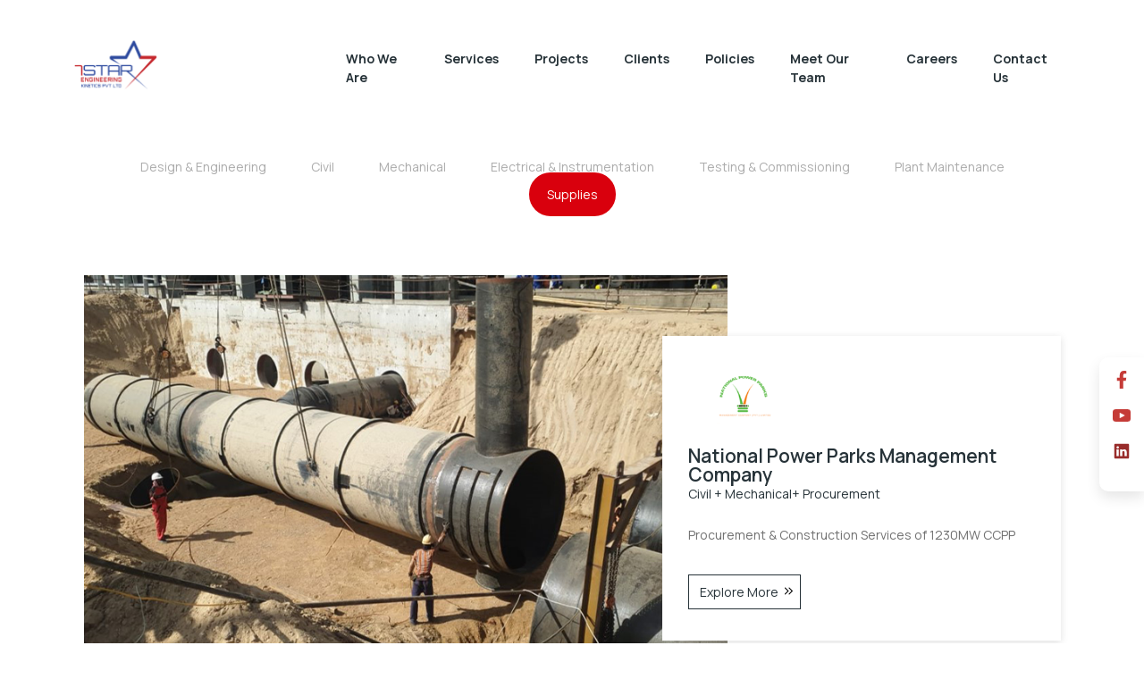

--- FILE ---
content_type: text/html; charset=UTF-8
request_url: https://sek.com.pk/Project_category/supply-manpower/
body_size: 50751
content:
<!doctype html>
<html lang="en-US" >
<head>
	<meta charset="UTF-8" />
	<meta name="viewport" content="width=device-width, initial-scale=1" />
    <meta name="keywords" content="7Star" />
  <meta name="description" content="7STAR Engineering Kinetics Pvt.Ltd was established in 2004, abbreviated as 7STAR for ease. The objective to provide the best integrated services to the local industrial sectors ." />
  <meta property="og:image" content="https://sek.com.pk/wp-content/themes/7Star/images/aboutIng.png" />
    <link rel="stylesheet" href="https://sek.com.pk/wp-content/themes/7Star/css/atf.css">
     <link rel="stylesheet" href="https://sek.com.pk/wp-content/themes/7Star/css/bootstrap-grid.min.css">
	
    <link rel="preconnect" href="https://fonts.googleapis.com">
<link rel="preconnect" href="https://fonts.gstatic.com" crossorigin>
<link href="https://fonts.googleapis.com/css2?family=Fira+Sans:wght@300;400;500;600;700&family=Manrope:wght@200;300;400;500;600;700;800&family=Montserrat:wght@300;400;500;600;700&family=Poppins:wght@100&family=Roboto:wght@300;400;500;700&display=swap" rel="stylesheet">
   
	<title>Supplies &#8211; 7Star</title>
<meta name='robots' content='max-image-preview:large' />
<link rel="alternate" type="application/rss+xml" title="7Star &raquo; Feed" href="https://sek.com.pk/feed/" />
<link rel="alternate" type="application/rss+xml" title="7Star &raquo; Comments Feed" href="https://sek.com.pk/comments/feed/" />
<link rel="alternate" type="application/rss+xml" title="7Star &raquo; Supplies Project Category Feed" href="https://sek.com.pk/Project_category/supply-manpower/feed/" />
<style id='wp-img-auto-sizes-contain-inline-css'>
img:is([sizes=auto i],[sizes^="auto," i]){contain-intrinsic-size:3000px 1500px}
/*# sourceURL=wp-img-auto-sizes-contain-inline-css */
</style>
<style id='wp-emoji-styles-inline-css'>

	img.wp-smiley, img.emoji {
		display: inline !important;
		border: none !important;
		box-shadow: none !important;
		height: 1em !important;
		width: 1em !important;
		margin: 0 0.07em !important;
		vertical-align: -0.1em !important;
		background: none !important;
		padding: 0 !important;
	}
/*# sourceURL=wp-emoji-styles-inline-css */
</style>
<style id='wp-block-library-inline-css'>
:root{--wp-block-synced-color:#7a00df;--wp-block-synced-color--rgb:122,0,223;--wp-bound-block-color:var(--wp-block-synced-color);--wp-editor-canvas-background:#ddd;--wp-admin-theme-color:#007cba;--wp-admin-theme-color--rgb:0,124,186;--wp-admin-theme-color-darker-10:#006ba1;--wp-admin-theme-color-darker-10--rgb:0,107,160.5;--wp-admin-theme-color-darker-20:#005a87;--wp-admin-theme-color-darker-20--rgb:0,90,135;--wp-admin-border-width-focus:2px}@media (min-resolution:192dpi){:root{--wp-admin-border-width-focus:1.5px}}.wp-element-button{cursor:pointer}:root .has-very-light-gray-background-color{background-color:#eee}:root .has-very-dark-gray-background-color{background-color:#313131}:root .has-very-light-gray-color{color:#eee}:root .has-very-dark-gray-color{color:#313131}:root .has-vivid-green-cyan-to-vivid-cyan-blue-gradient-background{background:linear-gradient(135deg,#00d084,#0693e3)}:root .has-purple-crush-gradient-background{background:linear-gradient(135deg,#34e2e4,#4721fb 50%,#ab1dfe)}:root .has-hazy-dawn-gradient-background{background:linear-gradient(135deg,#faaca8,#dad0ec)}:root .has-subdued-olive-gradient-background{background:linear-gradient(135deg,#fafae1,#67a671)}:root .has-atomic-cream-gradient-background{background:linear-gradient(135deg,#fdd79a,#004a59)}:root .has-nightshade-gradient-background{background:linear-gradient(135deg,#330968,#31cdcf)}:root .has-midnight-gradient-background{background:linear-gradient(135deg,#020381,#2874fc)}:root{--wp--preset--font-size--normal:16px;--wp--preset--font-size--huge:42px}.has-regular-font-size{font-size:1em}.has-larger-font-size{font-size:2.625em}.has-normal-font-size{font-size:var(--wp--preset--font-size--normal)}.has-huge-font-size{font-size:var(--wp--preset--font-size--huge)}.has-text-align-center{text-align:center}.has-text-align-left{text-align:left}.has-text-align-right{text-align:right}.has-fit-text{white-space:nowrap!important}#end-resizable-editor-section{display:none}.aligncenter{clear:both}.items-justified-left{justify-content:flex-start}.items-justified-center{justify-content:center}.items-justified-right{justify-content:flex-end}.items-justified-space-between{justify-content:space-between}.screen-reader-text{border:0;clip-path:inset(50%);height:1px;margin:-1px;overflow:hidden;padding:0;position:absolute;width:1px;word-wrap:normal!important}.screen-reader-text:focus{background-color:#ddd;clip-path:none;color:#444;display:block;font-size:1em;height:auto;left:5px;line-height:normal;padding:15px 23px 14px;text-decoration:none;top:5px;width:auto;z-index:100000}html :where(.has-border-color){border-style:solid}html :where([style*=border-top-color]){border-top-style:solid}html :where([style*=border-right-color]){border-right-style:solid}html :where([style*=border-bottom-color]){border-bottom-style:solid}html :where([style*=border-left-color]){border-left-style:solid}html :where([style*=border-width]){border-style:solid}html :where([style*=border-top-width]){border-top-style:solid}html :where([style*=border-right-width]){border-right-style:solid}html :where([style*=border-bottom-width]){border-bottom-style:solid}html :where([style*=border-left-width]){border-left-style:solid}html :where(img[class*=wp-image-]){height:auto;max-width:100%}:where(figure){margin:0 0 1em}html :where(.is-position-sticky){--wp-admin--admin-bar--position-offset:var(--wp-admin--admin-bar--height,0px)}@media screen and (max-width:600px){html :where(.is-position-sticky){--wp-admin--admin-bar--position-offset:0px}}

/*# sourceURL=wp-block-library-inline-css */
</style><style id='global-styles-inline-css'>
:root{--wp--preset--aspect-ratio--square: 1;--wp--preset--aspect-ratio--4-3: 4/3;--wp--preset--aspect-ratio--3-4: 3/4;--wp--preset--aspect-ratio--3-2: 3/2;--wp--preset--aspect-ratio--2-3: 2/3;--wp--preset--aspect-ratio--16-9: 16/9;--wp--preset--aspect-ratio--9-16: 9/16;--wp--preset--color--black: #000000;--wp--preset--color--cyan-bluish-gray: #abb8c3;--wp--preset--color--white: #FFFFFF;--wp--preset--color--pale-pink: #f78da7;--wp--preset--color--vivid-red: #cf2e2e;--wp--preset--color--luminous-vivid-orange: #ff6900;--wp--preset--color--luminous-vivid-amber: #fcb900;--wp--preset--color--light-green-cyan: #7bdcb5;--wp--preset--color--vivid-green-cyan: #00d084;--wp--preset--color--pale-cyan-blue: #8ed1fc;--wp--preset--color--vivid-cyan-blue: #0693e3;--wp--preset--color--vivid-purple: #9b51e0;--wp--preset--color--dark-gray: #28303D;--wp--preset--color--gray: #39414D;--wp--preset--color--green: #D1E4DD;--wp--preset--color--blue: #D1DFE4;--wp--preset--color--purple: #D1D1E4;--wp--preset--color--red: #E4D1D1;--wp--preset--color--orange: #E4DAD1;--wp--preset--color--yellow: #EEEADD;--wp--preset--gradient--vivid-cyan-blue-to-vivid-purple: linear-gradient(135deg,rgb(6,147,227) 0%,rgb(155,81,224) 100%);--wp--preset--gradient--light-green-cyan-to-vivid-green-cyan: linear-gradient(135deg,rgb(122,220,180) 0%,rgb(0,208,130) 100%);--wp--preset--gradient--luminous-vivid-amber-to-luminous-vivid-orange: linear-gradient(135deg,rgb(252,185,0) 0%,rgb(255,105,0) 100%);--wp--preset--gradient--luminous-vivid-orange-to-vivid-red: linear-gradient(135deg,rgb(255,105,0) 0%,rgb(207,46,46) 100%);--wp--preset--gradient--very-light-gray-to-cyan-bluish-gray: linear-gradient(135deg,rgb(238,238,238) 0%,rgb(169,184,195) 100%);--wp--preset--gradient--cool-to-warm-spectrum: linear-gradient(135deg,rgb(74,234,220) 0%,rgb(151,120,209) 20%,rgb(207,42,186) 40%,rgb(238,44,130) 60%,rgb(251,105,98) 80%,rgb(254,248,76) 100%);--wp--preset--gradient--blush-light-purple: linear-gradient(135deg,rgb(255,206,236) 0%,rgb(152,150,240) 100%);--wp--preset--gradient--blush-bordeaux: linear-gradient(135deg,rgb(254,205,165) 0%,rgb(254,45,45) 50%,rgb(107,0,62) 100%);--wp--preset--gradient--luminous-dusk: linear-gradient(135deg,rgb(255,203,112) 0%,rgb(199,81,192) 50%,rgb(65,88,208) 100%);--wp--preset--gradient--pale-ocean: linear-gradient(135deg,rgb(255,245,203) 0%,rgb(182,227,212) 50%,rgb(51,167,181) 100%);--wp--preset--gradient--electric-grass: linear-gradient(135deg,rgb(202,248,128) 0%,rgb(113,206,126) 100%);--wp--preset--gradient--midnight: linear-gradient(135deg,rgb(2,3,129) 0%,rgb(40,116,252) 100%);--wp--preset--gradient--purple-to-yellow: linear-gradient(160deg, #D1D1E4 0%, #EEEADD 100%);--wp--preset--gradient--yellow-to-purple: linear-gradient(160deg, #EEEADD 0%, #D1D1E4 100%);--wp--preset--gradient--green-to-yellow: linear-gradient(160deg, #D1E4DD 0%, #EEEADD 100%);--wp--preset--gradient--yellow-to-green: linear-gradient(160deg, #EEEADD 0%, #D1E4DD 100%);--wp--preset--gradient--red-to-yellow: linear-gradient(160deg, #E4D1D1 0%, #EEEADD 100%);--wp--preset--gradient--yellow-to-red: linear-gradient(160deg, #EEEADD 0%, #E4D1D1 100%);--wp--preset--gradient--purple-to-red: linear-gradient(160deg, #D1D1E4 0%, #E4D1D1 100%);--wp--preset--gradient--red-to-purple: linear-gradient(160deg, #E4D1D1 0%, #D1D1E4 100%);--wp--preset--font-size--small: 18px;--wp--preset--font-size--medium: 20px;--wp--preset--font-size--large: 24px;--wp--preset--font-size--x-large: 42px;--wp--preset--font-size--extra-small: 16px;--wp--preset--font-size--normal: 20px;--wp--preset--font-size--extra-large: 40px;--wp--preset--font-size--huge: 96px;--wp--preset--font-size--gigantic: 144px;--wp--preset--spacing--20: 0.44rem;--wp--preset--spacing--30: 0.67rem;--wp--preset--spacing--40: 1rem;--wp--preset--spacing--50: 1.5rem;--wp--preset--spacing--60: 2.25rem;--wp--preset--spacing--70: 3.38rem;--wp--preset--spacing--80: 5.06rem;--wp--preset--shadow--natural: 6px 6px 9px rgba(0, 0, 0, 0.2);--wp--preset--shadow--deep: 12px 12px 50px rgba(0, 0, 0, 0.4);--wp--preset--shadow--sharp: 6px 6px 0px rgba(0, 0, 0, 0.2);--wp--preset--shadow--outlined: 6px 6px 0px -3px rgb(255, 255, 255), 6px 6px rgb(0, 0, 0);--wp--preset--shadow--crisp: 6px 6px 0px rgb(0, 0, 0);}:where(.is-layout-flex){gap: 0.5em;}:where(.is-layout-grid){gap: 0.5em;}body .is-layout-flex{display: flex;}.is-layout-flex{flex-wrap: wrap;align-items: center;}.is-layout-flex > :is(*, div){margin: 0;}body .is-layout-grid{display: grid;}.is-layout-grid > :is(*, div){margin: 0;}:where(.wp-block-columns.is-layout-flex){gap: 2em;}:where(.wp-block-columns.is-layout-grid){gap: 2em;}:where(.wp-block-post-template.is-layout-flex){gap: 1.25em;}:where(.wp-block-post-template.is-layout-grid){gap: 1.25em;}.has-black-color{color: var(--wp--preset--color--black) !important;}.has-cyan-bluish-gray-color{color: var(--wp--preset--color--cyan-bluish-gray) !important;}.has-white-color{color: var(--wp--preset--color--white) !important;}.has-pale-pink-color{color: var(--wp--preset--color--pale-pink) !important;}.has-vivid-red-color{color: var(--wp--preset--color--vivid-red) !important;}.has-luminous-vivid-orange-color{color: var(--wp--preset--color--luminous-vivid-orange) !important;}.has-luminous-vivid-amber-color{color: var(--wp--preset--color--luminous-vivid-amber) !important;}.has-light-green-cyan-color{color: var(--wp--preset--color--light-green-cyan) !important;}.has-vivid-green-cyan-color{color: var(--wp--preset--color--vivid-green-cyan) !important;}.has-pale-cyan-blue-color{color: var(--wp--preset--color--pale-cyan-blue) !important;}.has-vivid-cyan-blue-color{color: var(--wp--preset--color--vivid-cyan-blue) !important;}.has-vivid-purple-color{color: var(--wp--preset--color--vivid-purple) !important;}.has-black-background-color{background-color: var(--wp--preset--color--black) !important;}.has-cyan-bluish-gray-background-color{background-color: var(--wp--preset--color--cyan-bluish-gray) !important;}.has-white-background-color{background-color: var(--wp--preset--color--white) !important;}.has-pale-pink-background-color{background-color: var(--wp--preset--color--pale-pink) !important;}.has-vivid-red-background-color{background-color: var(--wp--preset--color--vivid-red) !important;}.has-luminous-vivid-orange-background-color{background-color: var(--wp--preset--color--luminous-vivid-orange) !important;}.has-luminous-vivid-amber-background-color{background-color: var(--wp--preset--color--luminous-vivid-amber) !important;}.has-light-green-cyan-background-color{background-color: var(--wp--preset--color--light-green-cyan) !important;}.has-vivid-green-cyan-background-color{background-color: var(--wp--preset--color--vivid-green-cyan) !important;}.has-pale-cyan-blue-background-color{background-color: var(--wp--preset--color--pale-cyan-blue) !important;}.has-vivid-cyan-blue-background-color{background-color: var(--wp--preset--color--vivid-cyan-blue) !important;}.has-vivid-purple-background-color{background-color: var(--wp--preset--color--vivid-purple) !important;}.has-black-border-color{border-color: var(--wp--preset--color--black) !important;}.has-cyan-bluish-gray-border-color{border-color: var(--wp--preset--color--cyan-bluish-gray) !important;}.has-white-border-color{border-color: var(--wp--preset--color--white) !important;}.has-pale-pink-border-color{border-color: var(--wp--preset--color--pale-pink) !important;}.has-vivid-red-border-color{border-color: var(--wp--preset--color--vivid-red) !important;}.has-luminous-vivid-orange-border-color{border-color: var(--wp--preset--color--luminous-vivid-orange) !important;}.has-luminous-vivid-amber-border-color{border-color: var(--wp--preset--color--luminous-vivid-amber) !important;}.has-light-green-cyan-border-color{border-color: var(--wp--preset--color--light-green-cyan) !important;}.has-vivid-green-cyan-border-color{border-color: var(--wp--preset--color--vivid-green-cyan) !important;}.has-pale-cyan-blue-border-color{border-color: var(--wp--preset--color--pale-cyan-blue) !important;}.has-vivid-cyan-blue-border-color{border-color: var(--wp--preset--color--vivid-cyan-blue) !important;}.has-vivid-purple-border-color{border-color: var(--wp--preset--color--vivid-purple) !important;}.has-vivid-cyan-blue-to-vivid-purple-gradient-background{background: var(--wp--preset--gradient--vivid-cyan-blue-to-vivid-purple) !important;}.has-light-green-cyan-to-vivid-green-cyan-gradient-background{background: var(--wp--preset--gradient--light-green-cyan-to-vivid-green-cyan) !important;}.has-luminous-vivid-amber-to-luminous-vivid-orange-gradient-background{background: var(--wp--preset--gradient--luminous-vivid-amber-to-luminous-vivid-orange) !important;}.has-luminous-vivid-orange-to-vivid-red-gradient-background{background: var(--wp--preset--gradient--luminous-vivid-orange-to-vivid-red) !important;}.has-very-light-gray-to-cyan-bluish-gray-gradient-background{background: var(--wp--preset--gradient--very-light-gray-to-cyan-bluish-gray) !important;}.has-cool-to-warm-spectrum-gradient-background{background: var(--wp--preset--gradient--cool-to-warm-spectrum) !important;}.has-blush-light-purple-gradient-background{background: var(--wp--preset--gradient--blush-light-purple) !important;}.has-blush-bordeaux-gradient-background{background: var(--wp--preset--gradient--blush-bordeaux) !important;}.has-luminous-dusk-gradient-background{background: var(--wp--preset--gradient--luminous-dusk) !important;}.has-pale-ocean-gradient-background{background: var(--wp--preset--gradient--pale-ocean) !important;}.has-electric-grass-gradient-background{background: var(--wp--preset--gradient--electric-grass) !important;}.has-midnight-gradient-background{background: var(--wp--preset--gradient--midnight) !important;}.has-small-font-size{font-size: var(--wp--preset--font-size--small) !important;}.has-medium-font-size{font-size: var(--wp--preset--font-size--medium) !important;}.has-large-font-size{font-size: var(--wp--preset--font-size--large) !important;}.has-x-large-font-size{font-size: var(--wp--preset--font-size--x-large) !important;}
/*# sourceURL=global-styles-inline-css */
</style>

<style id='classic-theme-styles-inline-css'>
/*! This file is auto-generated */
.wp-block-button__link{color:#fff;background-color:#32373c;border-radius:9999px;box-shadow:none;text-decoration:none;padding:calc(.667em + 2px) calc(1.333em + 2px);font-size:1.125em}.wp-block-file__button{background:#32373c;color:#fff;text-decoration:none}
/*# sourceURL=/wp-includes/css/classic-themes.min.css */
</style>
<link rel='stylesheet' id='contact-form-7-css' href='https://sek.com.pk/wp-content/plugins/contact-form-7/includes/css/styles.css?ver=6.1.4' media='all' />
<link rel='stylesheet' id='twenty-twenty-one-print-style-css' href='https://sek.com.pk/wp-content/themes/7Star/assets/css/print.css?ver=1.6' media='print' />
<link rel="https://api.w.org/" href="https://sek.com.pk/wp-json/" /><link rel="alternate" title="JSON" type="application/json" href="https://sek.com.pk/wp-json/wp/v2/Project_category/3" /><link rel="EditURI" type="application/rsd+xml" title="RSD" href="https://sek.com.pk/xmlrpc.php?rsd" />
<meta name="generator" content="WordPress 6.9" />
<link rel="icon" href="https://sek.com.pk/wp-content/uploads/2023/07/cropped-favicon-1-1-32x32.png" sizes="32x32" />
<link rel="icon" href="https://sek.com.pk/wp-content/uploads/2023/07/cropped-favicon-1-1-192x192.png" sizes="192x192" />
<link rel="apple-touch-icon" href="https://sek.com.pk/wp-content/uploads/2023/07/cropped-favicon-1-1-180x180.png" />
<meta name="msapplication-TileImage" content="https://sek.com.pk/wp-content/uploads/2023/07/cropped-favicon-1-1-270x270.png" />
</head>

<body class="archive tax-Project_category term-supply-manpower term-3 wp-embed-responsive wp-theme-7Star is-light-theme no-js hfeed has-main-navigation">
<div class="wrapper">

	<!-- <a class="skip-link screen-reader-text" href="#content"></a> -->

	
	
<ul class="socialicons">
            <li><a href="https://www.facebook.com/7StarEngineeringKinetics" target="_blank"><img src="https://sek.com.pk/wp-content/themes/7Star/images/facebook.svg" alt="7Start" width="20" height="20"></a></li>
            <!-- <li><a href="https://www.instagram.com/" target="_blank"><img src="/images/instagrame.svg" alt="7Start" width="20" height="20"></a></li> -->
            <!-- <li><a href="https://twitter.com" target="_blank"><img src="/images/twitter.svg" alt="7Start" width="20" height="20"></a></li> -->
            <li><a href="https://www.youtube.com/channel/UCRzQVE-PumRGST6nuOim9Bg" target="_blank"><img src="https://sek.com.pk/wp-content/themes/7Star/images/youtube.svg" alt="7Start" width="20" height="20"></a></li>
            <li><a href="https://www.linkedin.com/company/7-star-engineering-kinetics-pvt-ltd/mycompany/" target="_blank"><img src="https://sek.com.pk/wp-content/themes/7Star/images/linkedin.svg" alt="7Start" width="20" height="20"></a></li>
        </ul>
<header class="site-header" id="header">
            <div class="container">
                <div class="row align-items-center">
                    <div class="col-lg-3">
                        <div class="logo d-flex justify-content-between">
                            <a href="https://sek.com.pk">
                                <!--<img src="/images/7starLogo.png" alt="7Start" width="100" height="100"> -->
        <img src="https://sek.com.pk/wp-content/uploads/2023/09/200-X-150.png" alt="" width="100" height="100"/>
    
                            </a>
                            <button class="toggler" onclick="myFunction(this)">
                                <span class="bar1"></span>
                                <span class="bar2"></span>
                                <span class="bar3"></span>
                            </button>
                        </div>

                    </div>
                    <div class="col-lg-9 left-menu">
                        <div class="menu">
                            <div class="primary-menu-container"><ul id="primary-menu-list" class="menu-wrapper"><li id="menu-item-31" class="menu-item menu-item-type-post_type menu-item-object-page menu-item-31"><a href="https://sek.com.pk/about-us/">Who We Are</a></li>
<li id="menu-item-30" class="menu-item menu-item-type-post_type menu-item-object-page menu-item-30"><a href="https://sek.com.pk/services/">Services</a></li>
<li id="menu-item-899" class="menu-item menu-item-type-custom menu-item-object-custom menu-item-899"><a href="https://sek.com.pk/Project_category/design-engineering/">Projects</a></li>
<li id="menu-item-267" class="notActive menu-item menu-item-type-custom menu-item-object-custom menu-item-home menu-item-267"><a href="https://sek.com.pk/#clients">Clients</a></li>
<li id="menu-item-27" class="menu-item menu-item-type-post_type menu-item-object-page menu-item-27"><a href="https://sek.com.pk/policies/">Policies</a></li>
<li id="menu-item-897" class="menu-item menu-item-type-post_type menu-item-object-page menu-item-897"><a href="https://sek.com.pk/meet-our-team/">Meet Our Team</a></li>
<li id="menu-item-26" class="menu-item menu-item-type-post_type menu-item-object-page menu-item-26"><a href="https://sek.com.pk/careers/">Careers</a></li>
<li id="menu-item-25" class="menu-item menu-item-type-post_type menu-item-object-page menu-item-25"><a href="https://sek.com.pk/contact-us/">Contact Us</a></li>
</ul></div>                            
                        </div>
                    </div>
                </div>
            </div>
        </header>
	<!-- <div class="container">

	<h1>Inner Page</h1>

</div> -->
	


	
<section class="careerBanner">
    <div class="container">
        <h1></h1>
    </div>
</section>
		<section class="upcomingeventsSection">



 <div class="projWrapper">
    <div class="container">
                <ul class="mb-3">
                    <li data-attribute="design-engineering"><a class="CatLink" href="https://sek.com.pk/Project_category/design-engineering/">Design &amp; Engineering</a></li><li data-attribute="civil-engineering"><a class="CatLink" href="https://sek.com.pk/Project_category/civil-engineering/">Civil</a></li><li data-attribute="mechanical-engineering"><a class="CatLink" href="https://sek.com.pk/Project_category/mechanical-engineering/">Mechanical</a></li><li data-attribute="electrical-engineering"><a class="CatLink" href="https://sek.com.pk/Project_category/electrical-engineering/">Electrical &amp; Instrumentation</a></li><li data-attribute="testing-commissioning"><a class="CatLink" href="https://sek.com.pk/Project_category/testing-commissioning/">Testing &amp; Commissioning</a></li><li data-attribute="maintenance"><a class="CatLink" href="https://sek.com.pk/Project_category/maintenance/">Plant Maintenance</a></li><li data-attribute="supply-manpower"><a class="CatLink" href="https://sek.com.pk/Project_category/supply-manpower/">Supplies</a></li>                    
                </ul>
            </div>
            </div>


       
    
                
    

    <div class="container">
                
                        <div class="row projectWrap">
        <div class="col-lg-8">
            <div class="imgbx">
                    <img src="https://sek.com.pk/wp-content/uploads/2023/05/Tharparker-China-East-Resources-Import-Export-Corporation.png" alt="" width="813" height="474" />
            </div>
        </div>
        <div class="col-lg-4 txtwraper">
            <div class="txtbx">
                    <img src="https://sek.com.pk/wp-content/uploads/2023/07/National-Power-Parks-Management-Company-1.png" alt="" width="126" height="58" />
                    
                <h3>National Power Parks Management Company<span class="d-block">Civil + Mechanical+ Procurement</span></h3>
<p>Procurement &amp; Construction Services of 1230MW CCPP</p>
                  
<a href="https://sek.com.pk/ctp_project/1230mw-ccpp-haveli-bahadar-shah-jhang/" class="btn" >Explore More <svg class="icon">
                          <use xlink:href="#Arrow"></use>
                        </svg></a>
            </div>
        </div>
    </div>
                
                
                        <div class="row projectWrap">
        <div class="col-lg-8">
            <div class="imgbx">
                    <img src="https://sek.com.pk/wp-content/uploads/2023/05/Service-Long-March-Tyre-Plant-Nooriabad-1.png" alt="" width="813" height="474" />
            </div>
        </div>
        <div class="col-lg-4 txtwraper">
            <div class="txtbx">
                    <img src="https://sek.com.pk/wp-content/uploads/2023/04/services.png" alt="" width="126" height="58" />
                    
                <h3>Service Long March Tyres (Pvt) Ltd <span class="d-block">Mechanical + Engineering + Procurement</span></h3>
<p>Provision of Non-Standard Equipment&#8217;s called trolleys</p>
                  
<a href="https://sek.com.pk/ctp_project/service-long-march-tyres-pvt-ltd/" class="btn" >Explore More <svg class="icon">
                          <use xlink:href="#Arrow"></use>
                        </svg></a>
            </div>
        </div>
    </div>
                
                
                        <div class="row projectWrap">
        <div class="col-lg-8">
            <div class="imgbx">
                    <img src="https://sek.com.pk/wp-content/uploads/2023/05/Land-Record-Building-Kot-Addu.png" alt="" width="813" height="474" />
            </div>
        </div>
        <div class="col-lg-4 txtwraper">
            <div class="txtbx">
                    <img src="https://sek.com.pk/wp-content/uploads/2023/05/download.png" alt="" width="126" height="58" />
                    
                <h3>Government of Punjab P&amp;D <span class="d-block">Civil+ Procurement</span></h3>
<p>Construction of Land Record Building Kot Addu</p>
                  
<a href="https://sek.com.pk/ctp_project/land-record-building-kot-addu/" class="btn" >Explore More <svg class="icon">
                          <use xlink:href="#Arrow"></use>
                        </svg></a>
            </div>
        </div>
    </div>
                
                
                        <div class="row projectWrap">
        <div class="col-lg-8">
            <div class="imgbx">
                    <img src="https://sek.com.pk/wp-content/uploads/2023/05/Maple-Leaf-Cement-Line-III-Mianwali-12.png" alt="" width="813" height="474" />
            </div>
        </div>
        <div class="col-lg-4 txtwraper">
            <div class="txtbx">
                    <img src="https://sek.com.pk/wp-content/uploads/2023/05/mepalleaf.png" alt="" width="126" height="58" />
                    
                <h3>Maple Leaf Cement Factory Ltd <span class="d-block">Mechanical+ Procurement</span></h3>
<p>Procurement &amp; Construction Services of Line-III</p>
                  
<a href="https://sek.com.pk/ctp_project/maple-leaf-cement-line-iii-mianwali/" class="btn" >Explore More <svg class="icon">
                          <use xlink:href="#Arrow"></use>
                        </svg></a>
            </div>
        </div>
    </div>
                
                
                        <div class="row projectWrap">
        <div class="col-lg-8">
            <div class="imgbx">
                    <img src="https://sek.com.pk/wp-content/uploads/2023/05/Hyndai-Nishat-Motors-1.png" alt="" width="813" height="474" />
            </div>
        </div>
        <div class="col-lg-4 txtwraper">
            <div class="txtbx">
                    <img src="https://sek.com.pk/wp-content/uploads/2023/07/hyundai.png" alt="" width="126" height="58" />
                    
                <h3>Hyundai Nishat Motors Ltd <span class="d-block">Mechanical + E&amp;I + Civil + Engineering+ Procurement</span></h3>
<p>Engineering, Procurement &amp; Construction Services</p>
                  
<a href="https://sek.com.pk/ctp_project/hyndai-nishat-motors-limited-vehicle-assembly-plant/" class="btn" >Explore More <svg class="icon">
                          <use xlink:href="#Arrow"></use>
                        </svg></a>
            </div>
        </div>
    </div>
                
                
                        <div class="row projectWrap">
        <div class="col-lg-8">
            <div class="imgbx">
                    <img src="https://sek.com.pk/wp-content/uploads/2023/07/1617263684999.jpeg" alt="" width="813" height="474" />
            </div>
        </div>
        <div class="col-lg-4 txtwraper">
            <div class="txtbx">
                    <img src="https://sek.com.pk/wp-content/uploads/2023/05/mepalleaf.png" alt="" width="126" height="58" />
                    
                <h3>Maple Leaf Cement <span class="d-block">D&amp;E + Civil + Mechanical + E&amp;I+ Testing &amp; Commissioning</span></h3>
<p>EPC of Alernative Fuel Conveying System</p>
                  
<a href="https://sek.com.pk/ctp_project/maple-leaf-cement/" class="btn" >Explore More <svg class="icon">
                          <use xlink:href="#Arrow"></use>
                        </svg></a>
            </div>
        </div>
    </div>
                
                
                        <div class="row projectWrap">
        <div class="col-lg-8">
            <div class="imgbx">
                    <img src="https://sek.com.pk/wp-content/uploads/2023/05/Shell.png" alt="" width="813" height="474" />
            </div>
        </div>
        <div class="col-lg-4 txtwraper">
            <div class="txtbx">
                    <img src="https://sek.com.pk/wp-content/uploads/2023/04/shell.png" alt="" width="126" height="58" />
                    
                <h3>Shell Pakistan Ltd <span class="d-block">Plant Maintenance + Engineering+ Procurement</span></h3>
<p>Rehabilitation/ Modernization Project Kemari, Karachi.</p>
                  
<a href="https://sek.com.pk/ctp_project/shell-lobp-rehabilitation-modernization-project/" class="btn" >Explore More <svg class="icon">
                          <use xlink:href="#Arrow"></use>
                        </svg></a>
            </div>
        </div>
    </div>
                
                
                        <div class="row projectWrap">
        <div class="col-lg-8">
            <div class="imgbx">
                    <img src="https://sek.com.pk/wp-content/uploads/2023/05/Construction-of-Primary-School-Khanewal-2.png" alt="" width="813" height="474" />
            </div>
        </div>
        <div class="col-lg-4 txtwraper">
            <div class="txtbx">
                    <img src="https://sek.com.pk/wp-content/uploads/2023/05/National-Logistic-Cell.jpeg" alt="" width="126" height="58" />
                    
                <h3>National Logistics Cell <span class="d-block">Civil+ Procurement</span></h3>
<p>Construction of Primary School Veer Ghar</p>
                  
<a href="https://sek.com.pk/ctp_project/construction-of-primary-school-khanewal/" class="btn" >Explore More <svg class="icon">
                          <use xlink:href="#Arrow"></use>
                        </svg></a>
            </div>
        </div>
    </div>
                
                
                        <div class="row projectWrap">
        <div class="col-lg-8">
            <div class="imgbx">
                    <img src="https://sek.com.pk/wp-content/uploads/2023/07/MG-Motors.png" alt="" width="813" height="474" />
            </div>
        </div>
        <div class="col-lg-4 txtwraper">
            <div class="txtbx">
                    <img src="https://sek.com.pk/wp-content/uploads/2023/03/MG.jpg" alt="" width="126" height="58" />
                    
                <h3>MG Motors<span class="d-block">Mechanical + E&amp;I + Civil + Engineering + Procurement</span></h3>
<p>MEP, SS Piping &amp; Civil Construction of Storage Tank</p>
                  
<a href="https://sek.com.pk/ctp_project/1162/" class="btn" >Explore More <svg class="icon">
                          <use xlink:href="#Arrow"></use>
                        </svg></a>
            </div>
        </div>
    </div>
                
                
                        <div class="row projectWrap">
        <div class="col-lg-8">
            <div class="imgbx">
                    <img src="https://sek.com.pk/wp-content/uploads/2023/05/faisalabad-serena-hotel-copy.png" alt="" width="813" height="474" />
            </div>
        </div>
        <div class="col-lg-4 txtwraper">
            <div class="txtbx">
                    <img src="https://sek.com.pk/wp-content/uploads/2023/05/Serena-Hotel.png" alt="" width="126" height="58" />
                    
                <h3>Serena Hotel<span class="d-block">Mechanical + Engineering+ Procurement</span></h3>
<p>Engineering, Procurement &amp; Construction of 2nd Floor</p>
                  
<a href="https://sek.com.pk/ctp_project/serena-hotel-faisalabad-extension-2nd-floor/" class="btn" >Explore More <svg class="icon">
                          <use xlink:href="#Arrow"></use>
                        </svg></a>
            </div>
        </div>
    </div>
                
                
                        <div class="row projectWrap">
        <div class="col-lg-8">
            <div class="imgbx">
                    <img src="https://sek.com.pk/wp-content/uploads/2023/03/MG-Motors-7.png" alt="" width="813" height="474" />
            </div>
        </div>
        <div class="col-lg-4 txtwraper">
            <div class="txtbx">
                    <img src="https://sek.com.pk/wp-content/uploads/2023/03/MG.jpg" alt="" width="126" height="58" />
                    
                <h3>MG Motors Vehicle Assembly Plant Lahore. <span class="d-block">Mechanical + E&amp;I + Civil + Engineering + Procurement</span></h3>
<p>Fabrication, Erection, Installation, Painting &amp; Insulation</p>
                  
<a href="https://sek.com.pk/ctp_project/mg-motors-vehicle-assembly-plant-lahore/" class="btn" >Explore More <svg class="icon">
                          <use xlink:href="#Arrow"></use>
                        </svg></a>
            </div>
        </div>
    </div>
                
                
                        <div class="row projectWrap">
        <div class="col-lg-8">
            <div class="imgbx">
                    <img src="https://sek.com.pk/wp-content/uploads/2023/03/33462885-813X474.png" alt="" width="813" height="474" />
            </div>
        </div>
        <div class="col-lg-4 txtwraper">
            <div class="txtbx">
                    <img src="https://sek.com.pk/wp-content/uploads/2023/03/Logo.jpg" alt="" width="126" height="58" />
                    
                <h3>Al Harmain Tower<span class="d-block">Mechanical + Engineering+ Procurement</span></h3>
<p>Erection/Installation Painting of Skylight Shed</p>
                  
<a href="https://sek.com.pk/ctp_project/al-harmain-tower-skylight-shed-rawalpindi/" class="btn" >Explore More <svg class="icon">
                          <use xlink:href="#Arrow"></use>
                        </svg></a>
            </div>
        </div>
    </div>
                
                    </div>

</section>
		


			

	
	        <footer class="site-footer">
            <div class="container">
                <div class="row align-items-center">
                    <div class="col-lg-3">
                        <a href="#" class="footerLogo" style="display:inline-block; background-color:#fff;">
                            <!-- <img src="/images/flogo.png" alt="7Start" width="100" height=""> -->
        <img src="https://sek.com.pk/wp-content/uploads/2023/09/200-X-150.png" alt="" width="100" height="100"/>
                        </a>
                    </div>
                    <div class="col-lg-9">
                        <div class="row justify-content-xl-end">
                        <div class="fbox">
                            <div class="iconWrap">
                            <img src="https://sek.com.pk/wp-content/themes/7Star/images/location.svg" alt="7Start" width="49" height="44">
                        </div>
                            <div class="infoWrap">
                                <span class="d-block"><a href="tel:+924235434444">+92 423 543 4444</a></span>
                                <span class="d-block"><a href="mailto:info@sek.com.pk">info@sek.com.pk</a></span>
                            </div>
                        </div>
                        <div class="fbox">
                            <div class="iconWrap">
                            <img src="https://sek.com.pk/wp-content/themes/7Star/images/headoffice.svg" alt="7Start" width="49" height="44">
                        </div>
                            <div class="infoWrap">
                                <h5>Head Office</h5>
                                <span class="d-block">Register Office</span>
                            </div>
                        </div>
                        <div class="fbox">
                            <div class="iconWrap">
                            <img src="https://sek.com.pk/wp-content/themes/7Star/images/workshop.svg" alt="7Start" width="49" height="44">
                        </div>
                            <div class="infoWrap">
                                <span class="d-block"><a href="">Lahore Workshop</a></span>
                                <span class="d-block"><a href="">Karachi Workshop</a></span>
                            </div>
                        </div>
                        </div>
                    </div>
                </div>
            </div>
        </footer>


</div><!-- Wrapper -->
	<link rel="stylesheet" href="https://sek.com.pk/wp-content/themes/7Star/css/aos.css">
    <link rel="stylesheet" href="https://sek.com.pk/wp-content/themes/7Star/css/slick.css">
    <link rel="stylesheet" href="https://sek.com.pk/wp-content/themes/7Star/css/slick-theme.css">
   
    <link rel="stylesheet" href="https://sek.com.pk/wp-content/themes/7Star/style.css">
    <script src="https://sek.com.pk/wp-content/themes/7Star/js/jquery-3.6.0.js"></script>
    <script>
    $( document ).ready(function() {
    // Get the current URL
var url = window.location.href;

// Get the last segment of the URL
// var segments = url.split('/');
// var lastSegment = segments[segments.length - 1];
 var parts = window.location.pathname.split('/'); 
    var lastSegment = parts.pop() || parts.pop();  // handle potential trailing slash

console.log(lastSegment);

// Find the matching element with the data attribute
var element = document.querySelector('li[data-attribute="' + lastSegment + '"]');

// Add a class to the matching element
if (element) {
  element.classList.add('active');
}
});
</script>
    <script src="https://sek.com.pk/wp-content/themes/7Star/js/slick.js"></script>
    <script src="https://sek.com.pk/wp-content/themes/7Star/js/bootsrap.js"></script>
   <script src="https://sek.com.pk/wp-content/themes/7Star/js/aos.js"></script>
    <script>
  	AOS.init({
  		disable: function() {
    var maxWidth = 1024;
    return window.innerWidth < maxWidth;
  }
  	});
	</script>
    <script src="https://sek.com.pk/wp-content/themes/7Star/js/script.js"></script>

    <div hidden>
        <svg xmlns="http://www.w3.org/2000/svg" style="display: none">
            <symbol id="facebook" viewBox="0 0 24 24">
                <title>facebook</title>
                <path
                    d="m15.997 3.985h2.191v-3.816c-.378-.052-1.678-.169-3.192-.169-3.159 0-5.323 1.987-5.323 5.639v3.361h-3.486v4.266h3.486v10.734h4.274v-10.733h3.345l.531-4.266h-3.877v-2.939c.001-1.233.333-2.077 2.051-2.077z" />
            </symbol>
            <symbol id="instagram" viewBox="0 0 448 512">
                <title>Instagram</title>
                <path
                    d="M224.1 141c-63.6 0-114.9 51.3-114.9 114.9s51.3 114.9 114.9 114.9S339 319.5 339 255.9 287.7 141 224.1 141zm0 189.6c-41.1 0-74.7-33.5-74.7-74.7s33.5-74.7 74.7-74.7 74.7 33.5 74.7 74.7-33.6 74.7-74.7 74.7zm146.4-194.3c0 14.9-12 26.8-26.8 26.8-14.9 0-26.8-12-26.8-26.8s12-26.8 26.8-26.8 26.8 12 26.8 26.8zm76.1 27.2c-1.7-35.9-9.9-67.7-36.2-93.9-26.2-26.2-58-34.4-93.9-36.2-37-2.1-147.9-2.1-184.9 0-35.8 1.7-67.6 9.9-93.9 36.1s-34.4 58-36.2 93.9c-2.1 37-2.1 147.9 0 184.9 1.7 35.9 9.9 67.7 36.2 93.9s58 34.4 93.9 36.2c37 2.1 147.9 2.1 184.9 0 35.9-1.7 67.7-9.9 93.9-36.2 26.2-26.2 34.4-58 36.2-93.9 2.1-37 2.1-147.8 0-184.8zM398.8 388c-7.8 19.6-22.9 34.7-42.6 42.6-29.5 11.7-99.5 9-132.1 9s-102.7 2.6-132.1-9c-19.6-7.8-34.7-22.9-42.6-42.6-11.7-29.5-9-99.5-9-132.1s-2.6-102.7 9-132.1c7.8-19.6 22.9-34.7 42.6-42.6 29.5-11.7 99.5-9 132.1-9s102.7-2.6 132.1 9c19.6 7.8 34.7 22.9 42.6 42.6 11.7 29.5 9 99.5 9 132.1s2.7 102.7-9 132.1z" />
            </symbol>
            <symbol id="twitter" viewBox="0 0 512 512">
                <title>twitter</title>
                <path
                    d="M512,97.248c-19.04,8.352-39.328,13.888-60.48,16.576c21.76-12.992,38.368-33.408,46.176-58.016 c-20.288,12.096-42.688,20.64-66.56,25.408C411.872,60.704,384.416,48,354.464,48c-58.112,0-104.896,47.168-104.896,104.992 c0,8.32,0.704,16.32,2.432,23.936c-87.264-4.256-164.48-46.08-216.352-109.792c-9.056,15.712-14.368,33.696-14.368,53.056 c0,36.352,18.72,68.576,46.624,87.232c-16.864-0.32-33.408-5.216-47.424-12.928c0,0.32,0,0.736,0,1.152 c0,51.008,36.384,93.376,84.096,103.136c-8.544,2.336-17.856,3.456-27.52,3.456c-6.72,0-13.504-0.384-19.872-1.792 c13.6,41.568,52.192,72.128,98.08,73.12c-35.712,27.936-81.056,44.768-130.144,44.768c-8.608,0-16.864-0.384-25.12-1.44 C46.496,446.88,101.6,464,161.024,464c193.152,0,298.752-160,298.752-298.688c0-4.64-0.16-9.12-0.384-13.568 C480.224,136.96,497.728,118.496,512,97.248z" />
            </symbol>
             <symbol id="Arrow" xmlns="http://www.w3.org/2000/svg" viewBox="0 0 9.058 7.92">
    <path id="Icon_ionic-ios-arrow-forward" d="M14.41,10.155l-3-2.995a.564.564,0,0,1,0-.8.571.571,0,0,1,.8,0l3.4,3.393a.565.565,0,0,1,.017.78l-3.41,3.417a.566.566,0,0,1-.8-.8Z" transform="translate(-11.246 -6.196)"></path>
    <path id="Icon_ionic-ios-arrow-forward-2" d="M14.41,10.155l-3-2.995a.564.564,0,0,1,0-.8.571.571,0,0,1,.8,0l3.4,3.393a.565.565,0,0,1,.017.78l-3.41,3.417a.566.566,0,0,1-.8-.8Z" transform="translate(-6.717 -6.196)"></path>
  </symbol>
  <symbol xmlns="http://www.w3.org/2000/svg" viewBox="0 0 17.733 18.561" id="ArrowSingle">
    <g id="Icon_feather-arrow-right" transform="translate(1 1.414)">
      <path id="Path_8284" d="M7.5,18H23.233" transform="translate(-7.5 -10.134)" fill="none" stroke="#fff" stroke-linecap="round" stroke-linejoin="round" stroke-width="2"></path>
      <path id="Path_8285" d="M18,7.5l7.866,7.866L18,23.233" transform="translate(-10.134 -7.5)" fill="none" stroke="#fff" stroke-linecap="round" stroke-linejoin="round" stroke-width="2"></path>
    </g>
  </symbol>

  <symbol id="ArrowRight" xmlns="http://www.w3.org/2000/svg" viewBox="0 0 17.733 18.561">
  <g id="Icon_feather-arrow-right" data-name="Icon feather-arrow-right" transform="translate(1 1.414)">
    <path id="Path_8284" data-name="Path 8284" d="M7.5,18H23.233" transform="translate(-7.5 -10.134)" fill="none" stroke="#000" stroke-linecap="round" stroke-linejoin="round" stroke-width="2"/>
    <path id="Path_8285" data-name="Path 8285" d="M18,7.5l7.866,7.866L18,23.233" transform="translate(-10.134 -7.5)" fill="none" stroke="#000" stroke-linecap="round" stroke-linejoin="round" stroke-width="2"/>
  </g>
</symbol>
<symbol id="ArrowLarge" xmlns="http://www.w3.org/2000/svg" viewBox="0 0 47.051 18.561">
  <g id="Icon_feather-arrow-right" data-name="Icon feather-arrow-right" transform="translate(30.318 1.414)">
    <path id="Path_8284" data-name="Path 8284" d="M7.5,18H52.551" transform="translate(-36.818 -10.134)" fill="none" stroke="#fff" stroke-linecap="round" stroke-linejoin="round" stroke-width="2"/>
    <path id="Path_8285" data-name="Path 8285" d="M18,7.5l7.866,7.866L18,23.233" transform="translate(-10.134 -7.5)" fill="none" stroke="#fff" stroke-linecap="round" stroke-linejoin="round" stroke-width="2"/>
  </g>
</symbol>
<symbol id="envelope" xmlns="http://www.w3.org/2000/svg" viewBox="0 0 512 512"><path d="M48 64C21.5 64 0 85.5 0 112c0 15.1 7.1 29.3 19.2 38.4L236.8 313.6c11.4 8.5 27 8.5 38.4 0L492.8 150.4c12.1-9.1 19.2-23.3 19.2-38.4c0-26.5-21.5-48-48-48H48zM0 176V384c0 35.3 28.7 64 64 64H448c35.3 0 64-28.7 64-64V176L294.4 339.2c-22.8 17.1-54 17.1-76.8 0L0 176z"/></symbol>
<symbol id="phone" xmlns="http://www.w3.org/2000/svg" viewBox="0 0 384 512"><path d="M64 0C28.7 0 0 28.7 0 64V448c0 35.3 28.7 64 64 64H288c35.3 0 64-28.7 64-64V64c0-35.3-28.7-64-64-64H64zm80 432h64c8.8 0 16 7.2 16 16s-7.2 16-16 16H144c-8.8 0-16-7.2-16-16s7.2-16 16-16z"/></symbol>
        </svg>
    </div>

<script type="speculationrules">
{"prefetch":[{"source":"document","where":{"and":[{"href_matches":"/*"},{"not":{"href_matches":["/wp-*.php","/wp-admin/*","/wp-content/uploads/*","/wp-content/*","/wp-content/plugins/*","/wp-content/themes/7Star/*","/*\\?(.+)"]}},{"not":{"selector_matches":"a[rel~=\"nofollow\"]"}},{"not":{"selector_matches":".no-prefetch, .no-prefetch a"}}]},"eagerness":"conservative"}]}
</script>
<script>document.body.classList.remove("no-js");</script>	<script>
	if ( -1 !== navigator.userAgent.indexOf( 'MSIE' ) || -1 !== navigator.appVersion.indexOf( 'Trident/' ) ) {
		document.body.classList.add( 'is-IE' );
	}
	</script>
			<script>
		/(trident|msie)/i.test(navigator.userAgent)&&document.getElementById&&window.addEventListener&&window.addEventListener("hashchange",(function(){var t,e=location.hash.substring(1);/^[A-z0-9_-]+$/.test(e)&&(t=document.getElementById(e))&&(/^(?:a|select|input|button|textarea)$/i.test(t.tagName)||(t.tabIndex=-1),t.focus())}),!1);
		</script>
		<script src="https://sek.com.pk/wp-includes/js/dist/hooks.min.js?ver=dd5603f07f9220ed27f1" id="wp-hooks-js"></script>
<script src="https://sek.com.pk/wp-includes/js/dist/i18n.min.js?ver=c26c3dc7bed366793375" id="wp-i18n-js"></script>
<script id="wp-i18n-js-after">
wp.i18n.setLocaleData( { 'text direction\u0004ltr': [ 'ltr' ] } );
//# sourceURL=wp-i18n-js-after
</script>
<script src="https://sek.com.pk/wp-content/plugins/contact-form-7/includes/swv/js/index.js?ver=6.1.4" id="swv-js"></script>
<script id="contact-form-7-js-before">
var wpcf7 = {
    "api": {
        "root": "https:\/\/sek.com.pk\/wp-json\/",
        "namespace": "contact-form-7\/v1"
    }
};
//# sourceURL=contact-form-7-js-before
</script>
<script src="https://sek.com.pk/wp-content/plugins/contact-form-7/includes/js/index.js?ver=6.1.4" id="contact-form-7-js"></script>
<script id="twenty-twenty-one-ie11-polyfills-js-after">
( Element.prototype.matches && Element.prototype.closest && window.NodeList && NodeList.prototype.forEach ) || document.write( '<script src="https://sek.com.pk/wp-content/themes/7Star/assets/js/polyfills.js?ver=1.6"></scr' + 'ipt>' );
//# sourceURL=twenty-twenty-one-ie11-polyfills-js-after
</script>
<script src="https://sek.com.pk/wp-content/themes/7Star/assets/js/primary-navigation.js?ver=1.6" id="twenty-twenty-one-primary-navigation-script-js"></script>
<script src="https://sek.com.pk/wp-content/themes/7Star/assets/js/responsive-embeds.js?ver=1.6" id="twenty-twenty-one-responsive-embeds-script-js"></script>
<script id="wp-emoji-settings" type="application/json">
{"baseUrl":"https://s.w.org/images/core/emoji/17.0.2/72x72/","ext":".png","svgUrl":"https://s.w.org/images/core/emoji/17.0.2/svg/","svgExt":".svg","source":{"concatemoji":"https://sek.com.pk/wp-includes/js/wp-emoji-release.min.js?ver=6.9"}}
</script>
<script type="module">
/*! This file is auto-generated */
const a=JSON.parse(document.getElementById("wp-emoji-settings").textContent),o=(window._wpemojiSettings=a,"wpEmojiSettingsSupports"),s=["flag","emoji"];function i(e){try{var t={supportTests:e,timestamp:(new Date).valueOf()};sessionStorage.setItem(o,JSON.stringify(t))}catch(e){}}function c(e,t,n){e.clearRect(0,0,e.canvas.width,e.canvas.height),e.fillText(t,0,0);t=new Uint32Array(e.getImageData(0,0,e.canvas.width,e.canvas.height).data);e.clearRect(0,0,e.canvas.width,e.canvas.height),e.fillText(n,0,0);const a=new Uint32Array(e.getImageData(0,0,e.canvas.width,e.canvas.height).data);return t.every((e,t)=>e===a[t])}function p(e,t){e.clearRect(0,0,e.canvas.width,e.canvas.height),e.fillText(t,0,0);var n=e.getImageData(16,16,1,1);for(let e=0;e<n.data.length;e++)if(0!==n.data[e])return!1;return!0}function u(e,t,n,a){switch(t){case"flag":return n(e,"\ud83c\udff3\ufe0f\u200d\u26a7\ufe0f","\ud83c\udff3\ufe0f\u200b\u26a7\ufe0f")?!1:!n(e,"\ud83c\udde8\ud83c\uddf6","\ud83c\udde8\u200b\ud83c\uddf6")&&!n(e,"\ud83c\udff4\udb40\udc67\udb40\udc62\udb40\udc65\udb40\udc6e\udb40\udc67\udb40\udc7f","\ud83c\udff4\u200b\udb40\udc67\u200b\udb40\udc62\u200b\udb40\udc65\u200b\udb40\udc6e\u200b\udb40\udc67\u200b\udb40\udc7f");case"emoji":return!a(e,"\ud83e\u1fac8")}return!1}function f(e,t,n,a){let r;const o=(r="undefined"!=typeof WorkerGlobalScope&&self instanceof WorkerGlobalScope?new OffscreenCanvas(300,150):document.createElement("canvas")).getContext("2d",{willReadFrequently:!0}),s=(o.textBaseline="top",o.font="600 32px Arial",{});return e.forEach(e=>{s[e]=t(o,e,n,a)}),s}function r(e){var t=document.createElement("script");t.src=e,t.defer=!0,document.head.appendChild(t)}a.supports={everything:!0,everythingExceptFlag:!0},new Promise(t=>{let n=function(){try{var e=JSON.parse(sessionStorage.getItem(o));if("object"==typeof e&&"number"==typeof e.timestamp&&(new Date).valueOf()<e.timestamp+604800&&"object"==typeof e.supportTests)return e.supportTests}catch(e){}return null}();if(!n){if("undefined"!=typeof Worker&&"undefined"!=typeof OffscreenCanvas&&"undefined"!=typeof URL&&URL.createObjectURL&&"undefined"!=typeof Blob)try{var e="postMessage("+f.toString()+"("+[JSON.stringify(s),u.toString(),c.toString(),p.toString()].join(",")+"));",a=new Blob([e],{type:"text/javascript"});const r=new Worker(URL.createObjectURL(a),{name:"wpTestEmojiSupports"});return void(r.onmessage=e=>{i(n=e.data),r.terminate(),t(n)})}catch(e){}i(n=f(s,u,c,p))}t(n)}).then(e=>{for(const n in e)a.supports[n]=e[n],a.supports.everything=a.supports.everything&&a.supports[n],"flag"!==n&&(a.supports.everythingExceptFlag=a.supports.everythingExceptFlag&&a.supports[n]);var t;a.supports.everythingExceptFlag=a.supports.everythingExceptFlag&&!a.supports.flag,a.supports.everything||((t=a.source||{}).concatemoji?r(t.concatemoji):t.wpemoji&&t.twemoji&&(r(t.twemoji),r(t.wpemoji)))});
//# sourceURL=https://sek.com.pk/wp-includes/js/wp-emoji-loader.min.js
</script>

</body>
</html>

--- FILE ---
content_type: text/css
request_url: https://sek.com.pk/wp-content/themes/7Star/css/atf.css
body_size: 8536
content:
*{
    margin: 0;
    padding: 0;
    box-sizing: border-box;
}
html {
    scroll-behavior: smooth;
    scrollbar-color: #982c2b #ffffff;
    scrollbar-width: thin;
}
::-webkit-scrollbar {
    width: 0.6em;
    height: 0.6em;
}
::-webkit-scrollbar-thumb {
    background: #982c2b;
    border: 0.1em solid #fff;
    border-radius: 100vw;
}
body{
    font:14px/21px 'Manrope', sans-serif;
    color: var(--gray);
    margin-top: 92px;
}

img{
    max-width: 100%;
    height: auto;
}
a{text-decoration: none;color: #000;}
:root {
    --white: #ffffff; 
    --gray:#707070;
    --lightgray:#ACACAC;
    --red: #982C2B;
    --red1: #C53B37;
    --black:#000000;
    --black1:#263238;
  }
  h1{
      font-size: 1.8rem;
      line-height: 2.2rem;
  }
  h2{
      font-size: 1.5rem;
      line-height: 1.7rem;
  }
  h3{
      font-size: 1.3rem;
      font-weight:600;
     
  }
  h1, h2, h3{
    color: var(--black1);
    margin-bottom: 1.5rem;
  }
 p{
    margin-bottom: 1.5rem;
 }
  ul{
      list-style: none;
      padding: 0;
      margin: 0;
  }
  .wrapper{overflow: hidden; padding-top:30px;}
header .logo img{max-width:80px;}
  .text-center{text-align: center;}
  .custom-btn {
    border-radius: 5px;
    padding: 10px 20px;
    min-width: 130px;
    font-size: 14px;
    text-decoration: none;
  }
  .btn{
    background-color: var(--white);
    color: var(--black1);
    border:1px solid var(--black1);
    padding: 8px 24px 8px 12px;
    text-decoration: none;
    position: relative;
  }
  .text-right{text-align: right;}
  .btn svg{width: 9px;height: 9px; transition: right linear 0.5s; position: absolute; top:13px; right: 8px;}
  .btn:hover{
    background-color: var(--red1);
    color: var(--white);
    border-color: var(--red1);
  }
  .btn:hover svg{fill: var(--white); right: 6px;}
  .spacing{
    padding:40px 0;
}
/*********************************************** Navbar Mobile **********************************************************/
 .left-menu{
    display: flex;
    flex-direction: column;
    position: fixed;
    top: 90px;
    left: -100%;
    height: 100%;
    width: 100%;
    background: var(--red);
    z-index: 999;
    max-width: 240px;
    transition: 0.3s;
}
 .leftMenuAdd{
    left: 0;
}
.site-header .menu{
    display: flex;
    flex-direction: column;
    padding: 20px;
}
.site-header .bar1, .bar2, .bar3 {
    width: 25px;
    height: 3px;
    background-color: var(--black);
    margin: 5px 0;
    transition: 0.4s;
    display: block;
  }
  
  .site-header .change .bar1 {
    -webkit-transform: rotate(-45deg) translate(-9px, 6px);
    transform: rotate(-45deg) translate(-4px, 4px);
  }
  
  .site-header .change .bar2 {opacity: 0;}
  
  .site-header .change .bar3 {
    -webkit-transform: rotate(45deg) translate(-8px, -8px);
    transform: rotate(45deg) translate(-8px, -8px);
  }
  .site-header .toggler{
      background: none;
      border: none;
      cursor: pointer;
  }

  .site-header{
      padding: 10px 0;
      position: fixed;
      top: 0;
      background: var(--white);
      z-index: 20;
      width: 100%;
  }
 .site-header.activehead{background-color:#F0F0F0;}

  .site-header .menu a{
      font-size: 14px;
      font-weight: 700;
      color: var(--white);
      text-align: center;
      text-decoration: none;
      border-bottom: 1px solid transparent;
  }
  
  .site-header ul li{
      display: block;
      padding: 15px 0;
  }
  .current-menu-item a{}
  .site-header .custom-btn{
    border: 1px solid var(--white);
    max-width: 150px;
    margin-top: 1rem;
  }
/*************************************************************** End Navbar Mobile **************************************************************/
.banner{padding-bottom:60px;}
.bannerSection .content-holder span{
    display: block;
    margin-bottom: 2rem;
    font-weight: 600;
    font-size: 16px;
    letter-spacing: 1.5px;
}
.technologySection{
    background-color:var(--light-blue);
    text-align: center;
}
.mainslider .slick-slide{padding-bottom: 30px;}
.mainslider .txtWrap{padding: 15px 15px 0 15px;}
.mainslider .txtWrap h2{margin-bottom: 10px; margin-top: 15px; font-weight: 500;}
.slick-slide > div{display: block;}
.imgWrap{position: relative;}
.imgWrap .caption{color: var(--black); font-size: 47px;line-height:1; position: absolute; right: 10px;bottom:-14px;font-weight:700;}
.socialicons{position: fixed; padding: 5px; border-top-left-radius: 10px; border-bottom-left-radius: 10px; right: 0; top: 400px;z-index: 999; background-color: var(--white); box-shadow: 0 7px 15px rgb(0 0 0 / 10%);}
.socialicons li{padding-bottom: 5px;}
.socialicons img{width: 15px; height: 15px;}
.banner .txtWrap{padding-left: 15px;}

@media(min-width:576px){}
@media(min-width:767px){
    .slideWrap {display: flex !important;flex-wrap: wrap;justify-content: center;align-items: center;max-width: 1920px; margin: 0 auto;}
    .mainslider .slick-list{padding-bottom: 100px;}
    .imgWrap{width: 60%;}
    .imgWrap .caption{font-size: 47px; right: 0;bottom:-14px;}
    .txtWrap{width: 40%; padding:0 57px 0 100px; position: relative;}
    .txtWrap:before{content: "";width: 73px;height: 73px;background-color: var(--red);border-radius: 50%;position: absolute;top: -32%;right: 14%;}
    
}

@media(min-width:992px){
    
    body{margin-top: 92px;}
    /* Navbar Desktop */
    .toggler{
        display: none;
    }
    header .logo img{max-width:inherit;}
    .site-header .left-menu{background-color:transparent;}
   .wrapper{padding-top:0;}
    .site-header .menu a{
      color: var(--black1);
  }
    .left-menu{
        position: initial;
        flex-direction: row;
        transform: translate(0);
        background: var(--white);
        justify-content: end;
    }
    .socialicons{ padding: 15px;}
    .socialicons li{padding-bottom: 15px;}
    .socialicons img{width: 20px; height: 20px;}
    .site-header{
        padding: 10px 0;
    }
    .site-header .menu{
        flex-direction: row;
        justify-content: center;
        align-items: center;
        padding: 0;
    }
    .site-header .left-menu ul{
        display: flex;
    }
    .custom-btn {
        margin-top: 0;
    }
    .site-header ul li{
        padding: 15px 10px;
    }
    .site-header .menu .current-menu-item a, .site-header .menu a:hover{
        color: var(--red);
        transition: all linear 0.3s;
        border-bottom: 1px solid var(--red);
    }
    .site-header .menu .notActive.current-menu-item a{
        color: initial;
        border-bottom:1px solid transparent;
    }
    .site-header .menu .notActive.current-menu-item a:hover{
        color: var(--red);
        transition: all linear 0.3s;
        border-bottom: 1px solid var(--red);
    }

    /* Navbar */
    .spacing{
        padding:70px 0;
    }
    h1{
        font-size: 2rem;
    }
    p{
        font-size: 1rem;
        line-height: 1.5rem;
        margin-bottom: 2rem;
    }
    .bannerSection .content-holder{
        max-width: 85%;
    }
    h2{
        font-size: 2.5rem;
        font-weight: 600;
        margin-bottom: 2.5rem;
        line-height: 1.2;
    }
    .site-header .custom-btn {margin-top: 0;}
    .imgWrap .caption {font-size: 98px;bottom: -28px;}
    .slideWrap .imgWrap{position: relative;}
    .slick-slide .imgWrap:after{display: none;}
    .slideWrap .imgWrap:after{
        content: '';
        background: url(../images/petren.svg) no-repeat left top / cover;
        width: 61px;height: 62px;
        position: absolute;right: -25px;bottom: 38%;
    }

}
@media(min-width:1200px){
     .site-header{
      padding: 30px 0;
  }
    header .logo img {
  max-width: 150px;
}
    .site-header ul li {
        margin: 10px;
    }
    h1{
        font-size: 2.5rem;
        line-height: 2.8rem;
    }
    .imgWrap .caption{font-size: 119px; bottom:-40px;}
    .bannerSection .content-holder{
        max-width: 75%;
    }
    .innerText{padding-left: 57px;}
    .mainslider .slick-slide img{margin-top: -115px;}
    .banner{padding-bottom:30px;}
}
    
    
@media(min-width:1400px){
    .bannerSection .bannerSectionContainer{
        max-width: 85%;
        margin: auto;
    }
    .bannerSection .content-holder{
        max-width: 70%;
    }
    .imgWrap .caption{font-size: 120px; /*right: -10px;*/bottom:-48px;}
    .innerText{padding-right: 9%;}
    
}
@media(min-width:1600px){
    .innerText{padding-right: 37%;}
	.txtWrap:before{position: absolute;top: -39%;right: 38%;}
}
@media(min-width:1800px){
    .imgWrap .caption{font-size: 163px;}
    .mainslider .slick-slide img{margin-top: -30px;}
}

--- FILE ---
content_type: text/css
request_url: https://sek.com.pk/wp-content/themes/7Star/style.css
body_size: 15018
content:

/*
Theme Name: 7Star
Theme URI: https://wordpress.org/themes/twentytwentyone/
Author: the WordPress team
Author URI: https://wordpress.org/
Description: Twenty Twenty-One is a blank canvas for your ideas and it makes the block editor your best brush. With new block patterns, which allow you to create a beautiful layout in a matter of seconds, this theme’s soft colors and eye-catching — yet timeless — design will let your work shine. Take it for a spin! See how Twenty Twenty-One elevates your portfolio, business website, or personal blog.
Requires at least: 5.3
Tested up to: 6.0
Requires PHP: 5.6
Version: 1.6
License: GNU General Public License v2 or later
License URI: http://www.gnu.org/licenses/gpl-2.0.html
Text Domain: twentytwentyone
Tags: one-column, accessibility-ready, custom-colors, custom-menu, custom-logo, editor-style, featured-images, footer-widgets, block-patterns, rtl-language-support, sticky-post, threaded-comments, translation-ready

Twenty Twenty-One WordPress Theme, (C) 2020 WordPress.org
Twenty Twenty-One is distributed under the terms of the GNU GPL.
*/
.homeServices{padding-bottom: 20px;}
.svrBox a{display: block; text-align: center; transition: all linear 0.3s;}
.svrBox a:hover svg{margin-left: 5px;}
.svrBox a:hover strong{color:var(--red);}
.svrBox a strong{color: var(--black); font-size: 12px; padding: 15px 0;}
.svrBox svg{width: 15px; height: 15px;transition: all linear 0.5s;}

.movingArrow{width: 20px; height: 15px;position:relative;display: block;
transition: all linear 0.3s;margin:0 auto;}
.movingArrow:after{
content: "";width: 21px; height: 1px;position: absolute;left: 0;top: 66%;background: #000;
transition: all linear 0.3s;
}
.movingArrow:before{
content: "";width: 7px; height: 7px;position: absolute;right: 0;top: 6px;border-top:1px solid #000;border-right:1px solid #000;transform: rotate(45deg);transition: all linear 0.3s;
}
.svrBox a:hover .movingArrow:after,
.instructions a:hover .movingArrow:after{width: 23px;}
.svrBox a:hover .movingArrow:before,
.instructions a:hover .movingArrow:before{right: -3px}
.instructions .movingArrow{margin:0;}

.homeAbout{padding: 20px 0 20px 0}
.ourProjects{padding: 20px 0 0 0;}
.txtInner{max-width: 709px;}
.prjTxtWrap{max-width: 509px;}
.prgWrap{max-width: 1010px; margin: 0 auto;}
.ourProjects .prjBox{max-width: 436px;margin: 0 auto; padding-bottom: 15px}
.ourProjects .prjBox h3{font-size: 18px;}
.ourProjects .prjBox h3 small{font-size: 14px; font-weight: 400;}
.ourProjects .prjBox h3 small p {margin: 0 0 15px 0;}
.ourProjects .prjBox a{display: inline-block;position: relative;}
.ourProjects .prjBox a img{display: block;}
.ourProjects .prjBox .strip{ opacity: 0; transition: all linear 0.5s; background: var(--red);color: var(--white); width: 100%; padding: 20px 15px; font-size: 14px; font-weight: 700;position: absolute;left:0; bottom: 0;}
.ourProjects .prjBox a:hover .strip{opacity: 1}
.ourProjects .prjBox .strip svg{width: 45px;height: 15px;position: absolute;right: 20px; top: 23px;}
.prgWrap .pjrcont{padding-bottom: 20px;}
/*.prgWrap .pjrcont:first-child{padding-top: 50px;}*/

.instructions{padding: 75px 0 40px 0; background-color: var(--black); }
.instructions strong{font-size: 16px;}
.instructions a{color: var(--lightgray); display: block;transition: all linear 0.5s;}
.instructions a div{display:flex;align-items: center;justify-content: start; padding-bottom:25px;}
.instructions a div img{margin-right: 15px;}
.instructions a:hover{color: var(--white);}
.instructions a svg{fill: var(--white);width: 15px; height: 15px; display: block; margin: 20px 0 0 0;transition: all linear 0.5s;}
.instructions a:hover svg{margin-left: 15px;}
.instructions .movingArrow{}
.instructions .movingArrow:after{background-color:#fff;}
.instructions .movingArrow:before{border-color:#fff;}
.instBox{position:relative;}
.instBox .movingArrow{position:absolute;left:15px;bottom:0;}
.ourClients{padding: 30px 0;}
.clientLogo a img {filter: grayscale(100%);    border: 1px solid lightgray;}
.clientLogo a:hover img{filter: grayscale(0);}
.homecontact{padding: 20px 0;}
.contFrom .formWrap{padding: 0 15px;}
.contFrom{position: relative;padding-bottom: 50px;}
.contFrom:before{
    content: "";width: 73px;height: 73px;background-color: var(--red);border-radius: 50%;position: absolute;bottom: -40px;right: 10%;
}
.form-control {display: block;width: 100%;padding: 0.5rem 0.75rem;font-size: 1rem;font-weight: 400;line-height: 1.5;color: #212529;background-color: var(--white);background-clip: padding-box;border: 1px solid #707070;-webkit-appearance: none;-moz-appearance: none;appearance: none;margin-bottom: 15px;transition: border-color 0.15s ease-in-out, box-shadow 0.15s ease-in-out;}
textarea.form-control{min-height: 142px; resize: none;}
.site-footer{background-color: var(--black); padding: 40px 0;}
.footerLogo img{max-width: 150px;}
.fbox{display: flex;flex-wrap: wrap;max-width: 216px;padding: 15px;}
.iconWrap{max-width: 49px;}
.infoWrap{max-width: 210px; padding-left: 20px;}
.infoWrap a, .infoWrap span, .infoWrap h5{color: var(--white);}
.lefTabWrap{position: relative;}
.lefTab{padding:0 15px 15px 15px;width: 100%;background: var(--red);border-radius: 7px; text-align: center;}
.lefTab.sticky{ position: fixed;left: 0; top: 88px;z-index: 99;width: 100%;}
.lefTab li{display: inline-block;}
.lefTab li a{font-size: 18px;color: var(--lightgray); display: block; padding: 10px 0}
.lefTab li a.active{color: var(--black);font-weight: 700;font-size: 17.2px;}
.lefTab li a.active1{color: var(--black);}
.lefTab li a.active1.active{color: orange;}
.visionSection,
.missionSection,
.philosophySection,
.missionSection,
.pledgeSection{padding: 15px 0;}
.ceoimgbox{text-align: right;}
.ceoimg{max-width: 190px;display:block; margin: 0 auto;position: relative;}
.ceoimg:before{
    content: "";width: 73px;height: 73px;background-color: var(--red);border-radius: 50%;position: absolute;top: 55px;right: -43px;
}
.abtimg img{max-width: 190px;display:block;}
.ceoimg:after{
    content: "";width: 61px;height: 62px;position: absolute;bottom: 25px;left: -43px;background: url(./images/petren.svg)no-repeat left top;
}
.ceoimg img{display: block;position: relative;left: 0;bottom:15px;}
.coreValues{ padding: 40px 0; background-color: var(--black);}
.coreValues h3{font-size:16px;}
.valubox{padding-top: 15px; padding-bottom: 15px;}
.valubox h3{color: var(--white);}
.valubox h3 small, .valubox{color: var(--lightgray);}
.valubox .col-md-3{display: flex; justify-content: center;margin-bottom: 15px;}
.valubox .col-md-9{text-align: center;}
.valueIcon{display: flex; border: 1px solid var(--white); width: 85px; min-height: 85px;}
.valueIcon img{display: block;margin: 0 auto;max-width: 50px;}
/* Service Section Css */
.svr ul{list-style: disc; margin: inherit;padding: initial;}
.svr ul li{padding-bottom: 5px;}
.svr{padding-top:15px;padding-bottom: 15px;height:auto !important;}
.svr .abtimg{text-align: center;}

.nav-tabs {
    display: flex;
    flex-wrap: wrap;
    justify-content: center;
}
.tabMenu{background-color: #00366C;text-align: center;padding: 0 0; margin: 0 0 30px 0;}
.nav-tabs .nav-item.show .nav-link, .nav-tabs .nav-link.active,
.nav-tabs .nav-link:hover{
    color: var(--white);
    background-color: #d9000d;
    border-color: #dee2e6 #dee2e6 #fff;
}
.nav-tabs .nav-link {
    margin-bottom: -1px;
    background: 0 0;
    color: var(--lightgray);
    padding: 9px 9px;
    font-size: 12px;
    border-radius: 27px;
    border: 1px solid transparent;
}

[type=button]:not(:disabled), [type=reset]:not(:disabled), [type=submit]:not(:disabled), button:not(:disabled) {
    cursor: pointer;
}
.nav-link {
    display: block;
    padding: 0.5rem 1rem;
    color: #fff;
    text-decoration: none;
    font-size: 0.9rem;
    transition: color .15s ease-in-out,background-color .15s ease-in-out,border-color .15s ease-in-out;
}
.bd-example>:last-child {
    margin-bottom: 0;
}
.bd-example::after {
    display: block;
    clear: both;
    content: "";
}
.tab-content>.active.show {
    display: block;
}
.tab-content>.tab-pane {
    display: none;
}
.txtwraper{position: relative;}
.txtbx{background-color: var(--white);padding: 25px 15px;box-shadow: rgba(99, 99, 99, 0.2) 0px 2px 8px 0px;}
.txtbx img{display: block;margin-bottom: 25px;max-height: 97px;}
.txtbx p, .txtbx a{font-size: 14px; }
.txtbx p{display: -webkit-box;
  max-width: 400px;
  -webkit-line-clamp: 2;
  -webkit-box-orient: vertical;
  overflow: hidden;
  text-overflow: ellipsis;}

.txtbx span{font-weight: 400;font-size: 14px;}

.txtwraper ul{list-style: disc;margin: initial;padding: 0 0 15px 15px;}
.txtwraper a{display: inline-block;}
.bottomText{padding-top: 100px;}
.bottomText h3{font-size: 26px;}
.bottomText h3 span{font-weight: 400;font-size: 14px;}
.projectGallery, .bottomText{max-width: 813px; margin: 0 auto;}
.slider-nav .slick-slide{width:auto !important; padding: 0 5px;}
.slider-nav .slick-slide img{display: block;}
.slider-nav .slick-track{width: 4000px !important;}
.slider-nav .slick-list1{padding: 0 15px !important}
.slider-nav .slick-current{opacity: 0.5;}
.slider-nav .slick-arrow{
    width: 25px; height: 25px;background-size: cover;display: block;
}
.slider-nav .slick-prev{background:url(./images/arrow-left.png)no-repeat center center}
.slider-nav .slick-next{background:url(./images/arrow-right.png)no-repeat center center}
.slider-nav .slick-track{width:20000px !important;}
.slider-nav .slick-prev:before, .slider-nav .slick-next:before{
    content: "";
    color: var(--black);
}
.cinfo li{position: relative; padding:0 15px 15px 30px; display: inline-block;}
.cinfo li svg{width: 20px; height: 20px; fill:var(--red);position: absolute;left: 0;top:2px;}
.cinfo li a{font-weight: 700;font-size: 18px;}
.cinfo li a:hover{color: var(--red);}
.maparea a iframe{height: 200px;}
.maparea p{margin-bottom: 10px;}
.homeServices .slick-arrow{    background: var(--black);
    width: 30px;
    height: 30px;
    border-radius: 50%;z-index:99;}

.homeServices .slick-prev:before, .homeServices .slick-next:before{font-size:14px;}

.homeServices .slick-arrow:hover{background-color: var(--red);}
.svrBox.mb-3 img{max-width:50px;}
.homeAbout .imgWrap{text-align:center;}
.homeAbout .imgWrap img{max-width:200px; margin:0 auto;}
.svr ul{margin-left:20px;}
.careerForm .abtContainer{text-align:center;}
.careerForm .abtContainer img{max-width:200px; margin:0 auto;}
.policyContainer .row{border-bottom:1px solid #ccc;margin-bottom:30px;}
.policyContainer .row:nth-child(even){background-color: #F0F0F0; padding-top:25px;border:none;}
.policyContainer .row:last-child{border:none;}
.memberPic{margin-bottom:15px;}
.memberBox{margin-bottom:30px;}
.memberInfo{border-left:2px solid #C53B37; padding:0 0 0 15px;}
.memberInfo span{font-size:14px;padding-bottom:7px;}
.memberInfo strong{font-size:18px;color:var(--black);}
.projWrapper ul{text-align: center;}
.projWrapper ul li{display: inline-block; margin-bottom: 10px;}
.projWrapper ul li a{color: var(--lightgray);padding: 9px 9px;
font-size: 12px;
border-radius: 27px;}
.projWrapper ul li a:hover,
.projWrapper ul li.active a{color: var(--white);
background-color: #d9000d;
border-color: #dee2e6 #dee2e6 #fff;}


@media (max-width: 768px) {
    .svr{height:auto !important;}
}
@media (min-width: 768px) {
.homeServices{padding-bottom: 60px;}
.homeAbout{padding: 60px 0}
.ourProjects{padding: 60px 0 0 0;}
.ourProjects .prjBox{padding-bottom: 0;text-align: left;}
.prgWrap .pjrcont{padding-bottom: 78px;}
.prgWrap .pjrcont:nth-child(even) { margin-top:-152px; }
.btnBox{margin-top: -30px;}
.ourClients{padding: 60px 0;}
.homecontact{padding: 40px 0;}
.svrBox a strong{font-size:16px;}
.ceoimg{border: 1px solid var(--black);}
.visionSection,
.missionSection,
.philosophySection,
.missionSection,
.pledgeSection{padding: 30px 0;}
.ceomessage{flex-direction: row-reverse;}
.ceowrites{padding-right: 80px;}
.ceoimg img{bottom:-15px;left:-15px;}
.valubox{padding-top: 33px; padding-bottom: 33px;}
.valubox .col-md-3{margin-bottom: 0;}
.valubox .col-md-9{text-align:left;}
.ceoimg{max-width: 250px;}
.abtimg img{max-width: 250px;}
.svr{padding-top:225px;padding-bottom: 0; min-height:700px;}
.svr:last-child{padding-bottom: 225px;}
.svr:first-child{padding-top:0;padding-bottom: 70px;}
.svr:first-child{padding-top:108px;padding-bottom: 0;}
.svr .abtimg{text-align: left;}
.prjTxtWrap{padding-bottom:150px;}
.coreValues h3{font-size:1.3rem;}
    .valueIcon{width:100%;}
    .policyContainer .row{min-height:1080px;}
    .projWrapper ul li {
    padding: 0 5px;
}
}

@media (min-width: 992px) {
/*.abtContainer{ padding:108px 0;}*/
.ceomessage{ padding-top:70px;}
.lefTabWrap{position: relative;min-height: 250px;}
.lefTab{background-color: var(--white);text-align: left;margin-left: -15px;}
.lefTab.sticky{ position: fixed;left: 3%; top: 200px;z-index: 99;width: 236px;background: var(--white);border-radius: 7px;}
.lefTab li{display: block;}
.instructions a{max-width: 350px;}
.homeServices{padding-bottom: 80px;}
.homeAbout{padding: 80 0}
.ourProjects{padding: 80px 0 0 0;}
.ourClients{padding: 80px 0;}
.homecontact{padding: 60px 0;}
.footerLogo img{max-width: 180px;}
.visionSection,
.missionSection,
.philosophySection,
.missionSection,
.pledgeSection{padding: 200px 0 0 0;}
    #pledge, #mission{padding-bottom:70px;}
.valueIcon{ width: 180px; min-height: 180px;}
.valueIcon img{max-width: inherit;}
.svr:nth-child(even){flex-direction: row-reverse;}
.projectWrap:nth-child(even){flex-direction: row-reverse;}
.svr:nth-child(odd) .col-md-6{padding-right:20px;}
.svrBox a strong{padding: 25px 0;}
.svrBox.mb-3 img{max-width:100%;}
.homeAbout .imgWrap{text-align:right;}
.homeAbout .imgWrap img{max-width:100%; margin:0 auto;}
.nav-tabs .nav-link {padding: 15px 20px;font-size: 14px;}
 .projectWrap{margin: 70px 0 70px 0;}
    .teamBanner{padding-top:60px;}
    .teamcontainer{padding-bottom:60px;}
.projWrapper ul li a {
  padding: 15px 20px;
  font-size: 14px;
}
}
@media (min-width: 1200px) {
.homeServices{padding-bottom: 110px;}
.homeAbout{padding: 110px 0 105px 0}
.ourProjects{padding: 105px 0 0 0;}
.homecontact{padding: 80px 0;}
.footerLogo img{max-width: inherit;}
.lefTab.sticky{left: 5%;width: 306px;}
.ceoimg{max-width: 343px;}
.abtimg img{max-width: inherit;}
.txtbx{position: absolute;top: 68px;left: -85px;}
.projectWrap:nth-child(even) .txtbx{left: auto; right: -85px;}
.movingArrow:before{
content: "";width: 10px; height: 10px;right: 0;top: 5.1px;}
.homeServices .slick-prev:before, .homeServices .slick-next:before{font-size:16px;}
.homeServices .slick-arrow{width: 45px;height: 45px;}
    .prjTxtWrap{padding-bottom:0;}
.txtbx{padding: 35px 29px;width: 120%;}
    .careerForm .abtContainer{text-align:center;}
.careerForm .abtContainer img{max-width:100%; margin:0 auto;}
.projWrapper{padding-top: 60px;}
    .memberBox{margin-bottom:65px;}
}
@media (min-width: 1366px) {
    .txtbx{left: -121px;}
}
@media (min-width: 1600px) {
    .lefTab.sticky{left: 12%;}
}
@media (min-width: 1900px) {
    .lefTab.sticky{left: 16%;}
}

--- FILE ---
content_type: application/javascript
request_url: https://sek.com.pk/wp-content/themes/7Star/js/script.js
body_size: 3970
content:
$(document).ready(function () {
  $(".toggler").click(function () {
      $(".left-menu").toggleClass("leftMenuAdd");
  });
});
function myFunction(x) {
  x.classList.toggle("change");
}

$(".mainslider").slick({
    slidesToShow: 1,
    slidesToScroll: 1,
    infinite: true,
    autoplay: true,
    autoplaySpeed: 8000,
    arrows: false,
    dots: false,
    fade:true,
    responsive: [
   
      {
        breakpoint: 768,
        settings: {
            slidesToShow: 1,
            slidesToScroll: 1,
            infinite: true,
        }
      },
      {
        breakpoint: 576,
        settings: {
          slidesToShow: 1,
          slidesToScroll: 1,
          infinite: true,
        },
      },
    ],
  });

 $('.slider-for').slick({
  slidesToShow: 1,
  slidesToScroll: 1,
  arrows: false,
  asNavFor: '.slider-nav'
});
$('.slider-nav').slick({
  slidesToShow: 4,
  slidesToScroll: 1,
  asNavFor: '.slider-for',
  dots: false,
  arrows: true,
  centerMode: true,
  focusOnSelect: true
});

$(".hService").slick({
    slidesToShow: 4,
    slidesToScroll: 1,
    infinite: true,
    autoplay: true,
    autoplaySpeed: 8000,
    arrows: true,
    dots: false,
    responsive: [
   
      {
        breakpoint: 768,
        settings: {
            slidesToShow: 3,
            slidesToScroll: 1,
            infinite: true,
        }
      },
      {
        breakpoint: 576,
        settings: {
          slidesToShow: 2,
          slidesToScroll: 1,
          infinite: true,
          arrows:false,
        },
      },
    ],
    
  });

// $(window).scroll(function() {    
//     var scroll = $(window).scrollTop();

//     if (scroll >= 200) {
//         $(".lefTab").addClass("sticky");
//     } else{
//     $(".lefTab").removeClass("sticky");
//     }
// });


// $(window).scroll(function() {
//         var scrollDistance = $(window).scrollTop();

        // Show/hide menu on scroll
        //if (scrollDistance >= 850) {
        //      $('nav').fadeIn("fast");
        //} else {
        //      $('nav').fadeOut("fast");
        //}
    
        // Assign active class to nav links while scolling
//         $('.scrollbox').each(function(i) {
//                 if ($(this).position().top <= scrollDistance) {
//                         $('#menu-center ul li a.active').removeClass('active');
//                         $('#menu-center ul li a').eq(i).addClass('active');
//                 }
//         });
// }).scroll();

// const offsetHeight = document.getElementById('header').offsetHeight;
// const siteWrapper = $('.wrapper').css('padding-top', offsetHeight);

$(window).scroll(function(){
    if ($(this).scrollTop() > 100) {
       $('.site-header').addClass('activehead');
    } else {
       $('.site-header').removeClass('activehead');
    }
});


/* scroll on click */

$(document).ready(function() {
    $('a[href*=#]').bind('click', function(e) {
        e.preventDefault(); // prevent hard jump, the default behavior

        var target = $(this).attr("href"); // Set the target as variable

        // perform animated scrolling by getting top-position of target-element and set it as scroll target
        $('html, body').stop().animate({
            scrollTop: $(target).offset().top
        }, 600, function() {
            location.hash = target; //attach the hash (#jumptarget) to the pageurl
        });

        return false;
    });
});

$(window).scroll(function() {
    var scrollDistance = $(window).scrollTop();

    // Show/hide menu on scroll
    //if (scrollDistance >= 850) {
    //    $('nav').fadeIn("fast");
    //} else {
    //    $('nav').fadeOut("fast");
    //}
  
    // Assign active class to nav links while scolling
    $('.scrollbox').each(function(i) {
        if ($(this).position().top <= scrollDistance) {
            $('.lefTab a.active').removeClass('active');
            $('.lefTab a').eq(i).addClass('active');
        }
    });
}).scroll();

$('.lefTab li:first a').addClass('active');

--- FILE ---
content_type: image/svg+xml
request_url: https://sek.com.pk/wp-content/themes/7Star/images/location.svg
body_size: 1367
content:
<svg xmlns="http://www.w3.org/2000/svg" width="39.905" height="36.884" viewBox="0 0 39.905 36.884">
  <path id="noun-location-5079155" d="M125.83,45.457A6.6,6.6,0,0,0,119.2,52a8.513,8.513,0,0,0,1,3.392,36.17,36.17,0,0,0,2.078,3.749c1.5,2.406,3.006,4.393,3.006,4.393h0a.688.688,0,0,0,1.1,0s1.5-1.987,3-4.393a36.247,36.247,0,0,0,2.083-3.749,8.5,8.5,0,0,0,.99-3.392,6.6,6.6,0,0,0-6.622-6.547Zm0,1.376A5.2,5.2,0,0,1,131.076,52a8.042,8.042,0,0,1-.864,2.814,35.069,35.069,0,0,1-2,3.6c-1.192,1.908-1.977,2.945-2.381,3.494-.4-.549-1.2-1.586-2.388-3.494a35.011,35.011,0,0,1-2-3.6A8.034,8.034,0,0,1,120.579,52a5.2,5.2,0,0,1,5.251-5.171Zm0,2.956a2.623,2.623,0,1,0,2.626,2.62A2.633,2.633,0,0,0,125.83,49.789Zm0,1.376a1.247,1.247,0,1,1-1.25,1.244A1.235,1.235,0,0,1,125.83,51.165Zm-19.264,6.419h0a.69.69,0,0,0-.168.021l-9.635,2.412a.688.688,0,0,0-.517.671V81.655a.688.688,0,0,0,.853.665l9.467-2.372,9.462,2.372a.691.691,0,0,0,.336,0l9.467-2.372,9.462,2.372a.688.688,0,0,0,.859-.665V60.689a.688.688,0,0,0-.524-.671l-2.62-.656a.688.688,0,1,0-.331,1.336l2.1.524V80.771L126.515,78.7V67.114a.688.688,0,1,0-1.376,0V78.7l-8.253,2.068V61.224l2.1-.525a.689.689,0,0,0-.336-1.336l-2.452.616-9.462-2.372h0a.674.674,0,0,0-.168-.021Zm.685,1.57,8.259,2.069V80.771l-8.259-2.07Zm-1.376,0V78.7L97.622,80.77V61.223Z" transform="translate(-96.245 -45.457)" fill="#fff" fill-rule="evenodd"/>
</svg>


--- FILE ---
content_type: image/svg+xml
request_url: https://sek.com.pk/wp-content/themes/7Star/images/headoffice.svg
body_size: 5601
content:
<svg id="noun-building-2632378" xmlns="http://www.w3.org/2000/svg" width="49.343" height="44.703" viewBox="0 0 49.343 44.703">
  <path id="Path_8424" data-name="Path 8424" d="M236.747,133.93h-4.1a.605.605,0,1,0,0,1.21h4.1a.605.605,0,1,0,0-1.21Z" transform="translate(-216.796 -123.24)" fill="#fff"/>
  <path id="Path_8425" data-name="Path 8425" d="M146.277,133.93h-4.1a.605.605,0,1,0,0,1.21h4.1a.605.605,0,1,0,0-1.21Z" transform="translate(-133.548 -123.24)" fill="#fff"/>
  <path id="Path_8426" data-name="Path 8426" d="M236.747,184.22h-4.1a.605.605,0,1,0,0,1.21h4.1a.605.605,0,1,0,0-1.21Z" transform="translate(-216.796 -169.516)" fill="#fff"/>
  <path id="Path_8427" data-name="Path 8427" d="M146.277,184.22h-4.1a.605.605,0,1,0,0,1.21h4.1a.605.605,0,1,0,0-1.21Z" transform="translate(-133.548 -169.516)" fill="#fff"/>
  <path id="Path_8428" data-name="Path 8428" d="M236.747,234.51h-4.1a.605.605,0,1,0,0,1.21h4.1a.605.605,0,1,0,0-1.21Z" transform="translate(-216.796 -215.791)" fill="#fff"/>
  <path id="Path_8429" data-name="Path 8429" d="M146.277,234.51h-4.1a.605.605,0,1,0,0,1.21h4.1a.605.605,0,1,0,0-1.21Z" transform="translate(-133.548 -215.791)" fill="#fff"/>
  <path id="Path_8430" data-name="Path 8430" d="M236.747,284.68h-4.1a.605.605,0,1,0,0,1.211h4.1a.605.605,0,0,0,0-1.211Z" transform="translate(-216.796 -261.957)" fill="#fff"/>
  <path id="Path_8431" data-name="Path 8431" d="M146.277,284.68h-4.1a.605.605,0,1,0,0,1.211h4.1a.605.605,0,0,0,0-1.211Z" transform="translate(-133.548 -261.957)" fill="#fff"/>
  <path id="Path_8432" data-name="Path 8432" d="M236.747,334.96h-4.1a.605.605,0,1,0,0,1.21h4.1a.605.605,0,1,0,0-1.21Z" transform="translate(-216.796 -308.223)" fill="#fff"/>
  <path id="Path_8433" data-name="Path 8433" d="M146.277,334.96h-4.1a.605.605,0,1,0,0,1.21h4.1a.605.605,0,1,0,0-1.21Z" transform="translate(-133.548 -308.223)" fill="#fff"/>
  <path id="Path_8434" data-name="Path 8434" d="M236.747,385.12h-4.1a.605.605,0,1,0,0,1.211h4.1a.605.605,0,0,0,0-1.211Z" transform="translate(-216.796 -354.379)" fill="#fff"/>
  <path id="Path_8435" data-name="Path 8435" d="M146.277,385.12h-4.1a.605.605,0,0,0,0,1.211h4.1a.605.605,0,0,0,0-1.211Z" transform="translate(-133.548 -354.379)" fill="#fff"/>
  <path id="Path_8436" data-name="Path 8436" d="M236.747,435.41h-4.1a.605.605,0,1,0,0,1.21h4.1a.605.605,0,1,0,0-1.21Z" transform="translate(-216.796 -400.654)" fill="#fff"/>
  <path id="Path_8437" data-name="Path 8437" d="M146.277,435.41h-4.1a.605.605,0,1,0,0,1.21h4.1a.605.605,0,1,0,0-1.21Z" transform="translate(-133.548 -400.654)" fill="#fff"/>
  <path id="Path_8438" data-name="Path 8438" d="M236.747,485.7h-4.1a.605.605,0,1,0,0,1.211h4.1a.605.605,0,0,0,0-1.211Z" transform="translate(-216.796 -446.93)" fill="#fff"/>
  <path id="Path_8439" data-name="Path 8439" d="M146.277,485.7h-4.1a.605.605,0,1,0,0,1.211h4.1a.605.605,0,0,0,0-1.211Z" transform="translate(-133.548 -446.93)" fill="#fff"/>
  <path id="Path_8440" data-name="Path 8440" d="M495.517,133.93h-4.1a.605.605,0,1,0,0,1.21h4.1a.605.605,0,1,0,0-1.21Z" transform="translate(-454.909 -123.24)" fill="#fff"/>
  <path id="Path_8441" data-name="Path 8441" d="M404.932,133.93h-4.105a.605.605,0,0,0,0,1.21h4.105a.605.605,0,1,0,0-1.21Z" transform="translate(-371.546 -123.24)" fill="#fff"/>
  <path id="Path_8442" data-name="Path 8442" d="M495.517,184.22h-4.1a.605.605,0,1,0,0,1.21h4.1a.605.605,0,1,0,0-1.21Z" transform="translate(-454.909 -169.516)" fill="#fff"/>
  <path id="Path_8443" data-name="Path 8443" d="M404.932,184.22h-4.105a.605.605,0,0,0,0,1.21h4.105a.605.605,0,1,0,0-1.21Z" transform="translate(-371.546 -169.516)" fill="#fff"/>
  <path id="Path_8444" data-name="Path 8444" d="M495.517,234.51h-4.1a.605.605,0,1,0,0,1.21h4.1a.605.605,0,1,0,0-1.21Z" transform="translate(-454.909 -215.791)" fill="#fff"/>
  <path id="Path_8445" data-name="Path 8445" d="M404.932,234.51h-4.105a.605.605,0,0,0,0,1.21h4.105a.605.605,0,1,0,0-1.21Z" transform="translate(-371.546 -215.791)" fill="#fff"/>
  <path id="Path_8446" data-name="Path 8446" d="M495.517,284.68h-4.1a.605.605,0,1,0,0,1.211h4.1a.605.605,0,1,0,0-1.21Z" transform="translate(-454.909 -261.957)" fill="#fff"/>
  <path id="Path_8447" data-name="Path 8447" d="M404.932,284.68h-4.105a.605.605,0,0,0,0,1.211h4.105a.605.605,0,1,0,0-1.211Z" transform="translate(-371.546 -261.957)" fill="#fff"/>
  <path id="Path_8448" data-name="Path 8448" d="M495.517,334.96h-4.1a.605.605,0,1,0,0,1.21h4.1a.605.605,0,1,0,0-1.21Z" transform="translate(-454.909 -308.223)" fill="#fff"/>
  <path id="Path_8449" data-name="Path 8449" d="M404.932,334.96h-4.105a.605.605,0,0,0,0,1.21h4.105a.605.605,0,1,0,0-1.21Z" transform="translate(-371.546 -308.223)" fill="#fff"/>
  <path id="Path_8450" data-name="Path 8450" d="M495.517,385.12h-4.1a.605.605,0,0,0,0,1.211h4.1a.605.605,0,1,0,0-1.211Z" transform="translate(-454.909 -354.379)" fill="#fff"/>
  <path id="Path_8451" data-name="Path 8451" d="M404.932,385.12h-4.105a.605.605,0,0,0,0,1.211h4.105a.605.605,0,0,0,0-1.211Z" transform="translate(-371.546 -354.379)" fill="#fff"/>
  <path id="Path_8452" data-name="Path 8452" d="M89.734,43.512h-3.2v-32.2a.6.6,0,0,0-.323-.534L65.951.091a.6.6,0,0,0-.595.02.6.6,0,0,0-.292.515v9.693L45.687.091a.6.6,0,0,0-.595.02A.6.6,0,0,0,44.8.626V43.513H41.6a.605.605,0,1,0,0,1.21H89.734a.605.605,0,1,0,0-1.21ZM46.01,1.634,65.063,11.69V43.512H46.01ZM81.131,43.512h-4.7V35.544h4.7Zm-5.911,0h-4.7V35.544h4.7Zm7.121,0V34.939a.607.607,0,0,0-.605-.605H69.914a.607.607,0,0,0-.605.605v8.573H66.273V1.634L85.326,11.68V43.5H82.341Z" transform="translate(-40.997 -0.021)" fill="#fff"/>
</svg>


--- FILE ---
content_type: image/svg+xml
request_url: https://sek.com.pk/wp-content/themes/7Star/images/facebook.svg
body_size: 474
content:
<svg id="Icon_awesome-facebook-f" data-name="Icon awesome-facebook-f" xmlns="http://www.w3.org/2000/svg" width="10.658" height="19.899" viewBox="0 0 10.658 19.899">
  <path id="Icon_awesome-facebook-f-2" data-name="Icon awesome-facebook-f" d="M11.569,11.193l.553-3.6H8.666V5.255A1.8,1.8,0,0,1,10.7,3.309h1.571V.243A19.157,19.157,0,0,0,9.478,0C6.633,0,4.773,1.725,4.773,4.847V7.592H1.609v3.6H4.773V19.9H8.666V11.193Z" transform="translate(-1.609)" fill="#c53b37"/>
</svg>


--- FILE ---
content_type: image/svg+xml
request_url: https://sek.com.pk/wp-content/themes/7Star/images/workshop.svg
body_size: 3009
content:
<svg xmlns="http://www.w3.org/2000/svg" width="43.858" height="43.848" viewBox="0 0 43.858 43.848">
  <g id="noun-workshop-3503127" transform="translate(0.25 0.25)">
    <path id="Path_8489" data-name="Path 8489" d="M100.1,41.325a.355.355,0,0,0,.249.188l1.4.273,5.159,5.156-2.989,2.985h0a3.986,3.986,0,0,0-4.875,5.165.355.355,0,0,0,.586.132l1.921-1.921a1.208,1.208,0,0,1,1.708,1.708l-1.916,1.916h0a.355.355,0,0,0,.132.586,3.975,3.975,0,0,0,5.156-4.868l2.991-2.991.706.706-.732.733a.355.355,0,0,0,0,.5l1.1,1.095a.355.355,0,0,0,.5,0l.124-.125,4.552,4.552a2.064,2.064,0,1,0,2.919-2.919l-4.552-4.552.127-.127a.356.356,0,0,0,0-.5l-1.1-1.095h0a.39.39,0,0,0-.252-.1.353.353,0,0,0-.251.1l-.727.728-.7-.7,2.99-2.994a3.973,3.973,0,0,0,4.865-5.153.355.355,0,0,0-.586-.132l-1.916,1.916h0a1.208,1.208,0,0,1-1.708-1.708l1.921-1.921a.355.355,0,0,0-.132-.586,3.986,3.986,0,0,0-5.165,4.875l-2.986,2.986-5.155-5.156-.276-1.4h0a.355.355,0,0,0-.187-.248l-2.459-1.254h0a.355.355,0,0,0-.413.065l-1.209,1.209a.356.356,0,0,0-.065.412Zm5.029,14.751a3.3,3.3,0,0,1-2.846.915l1.477-1.477a1.919,1.919,0,1,0-2.713-2.713l-1.482,1.481a3.285,3.285,0,0,1,4.341-3.623l.012.006a3.309,3.309,0,0,1,1.211.77,3.173,3.173,0,0,1,.764,1.222l0,.007h0a3.29,3.29,0,0,1-.769,3.412Zm1.222-4.157c-.008-.017-.021-.031-.029-.048h0a3.808,3.808,0,0,0-.255-.416c-.023-.033-.045-.065-.069-.1h0a3.586,3.586,0,0,0-.8-.8c-.031-.023-.063-.045-.094-.067a3.947,3.947,0,0,0-.4-.249c-.021-.012-.04-.027-.062-.039l2.766-2.763,1.708,1.707ZM118.284,54.7a1.354,1.354,0,0,1-1.915,1.915l-4.552-4.552,1.915-1.915Zm-6-5.294,0-.007.722-.723.6.593-.125.125h0l-2.417,2.417v0l-.123.123-.593-.593,1.355-1.356Zm.819-10.594h0a3.3,3.3,0,0,1,2.85-.919l-1.482,1.482a1.918,1.918,0,1,0,2.713,2.713l1.477-1.477h0a3.273,3.273,0,0,1-4.327,3.615l-.007,0a3.163,3.163,0,0,1-1.223-.766,3.3,3.3,0,0,1-.735-1.141c-.011-.028-.029-.052-.04-.081a3.3,3.3,0,0,1,.773-3.421Zm-1.225,4.158c.01.02.025.037.035.057a3.9,3.9,0,0,0,.253.408c.022.03.042.061.065.091h0a4,4,0,0,0,.369.433,3.933,3.933,0,0,0,.429.366c.031.023.062.044.094.066h0a3.867,3.867,0,0,0,.426.262c.014.007.026.018.04.025l-2.764,2.767-1.712-1.712Zm-8.75-2.217,8.4,8.4-.317.317-.388.387-.955-.954v0l-2.21-2.21,0,0-5.231-5.229Zm-2.687-2.824,2.075,1.058.226,1.147-.856.856-.085.085-1.15-.224L99.6,38.771Zm29.989-13.278h0a.355.355,0,0,0,.356-.355V21.074a.355.355,0,0,0-.355-.355h-5.055l-2.737-3.106a.355.355,0,0,0-.266-.12H95.854a.355.355,0,0,0-.266.12l-2.737,3.106H87.8a.355.355,0,0,0-.355.355v3.219a.355.355,0,0,0,.355.355h2.018V60.13H87.8a.355.355,0,1,0,0,.711h42.637a.355.355,0,1,0,0-.711h-2.018V24.648ZM124.862,60.13h-31.5V34.753h31.5Zm0-26.087h-31.5V32.568h31.5Zm0-2.189h-31.5v-2.18h31.5Zm0-2.89h-31.5V27.492h31.5ZM127.7,60.13h-2.132V27.137a.357.357,0,0,0-.356-.356H93.012a.357.357,0,0,0-.356.356V60.13H90.525V24.65H127.7ZM88.151,23.937V21.429h4.86a.356.356,0,0,0,.267-.12L96.015,18.2h26.2l2.737,3.106a.355.355,0,0,0,.266.12h4.86v2.509Z" transform="translate(-87.435 -17.493)" fill="#fff" stroke="#fff" stroke-width="0.5"/>
  </g>
</svg>


--- FILE ---
content_type: image/svg+xml
request_url: https://sek.com.pk/wp-content/themes/7Star/images/youtube.svg
body_size: 482
content:
<svg id="noun_youtube_897673_1_" data-name="noun_youtube_897673 (1)" xmlns="http://www.w3.org/2000/svg" width="21.207" height="14.682" viewBox="0 0 21.207 14.682">
  <path id="Path_8228" data-name="Path 8228" d="M35.118,27.5H21.089A3.589,3.589,0,0,0,17.5,31.089v7.5a3.589,3.589,0,0,0,3.589,3.589H35.118a3.589,3.589,0,0,0,3.589-3.589v-7.5A3.589,3.589,0,0,0,35.118,27.5ZM29,36.472,25.82,38.1V31.578L29,33.21l3.181,1.631Z" transform="translate(-17.5 -27.5)" fill="#c53b37"/>
</svg>
